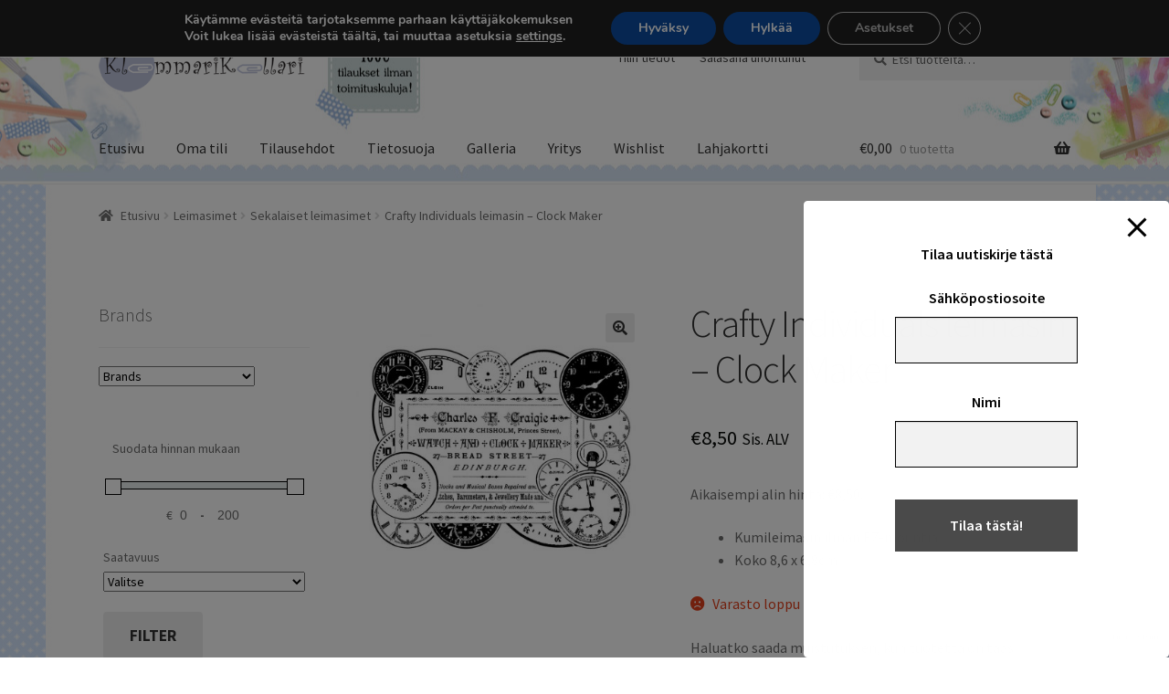

--- FILE ---
content_type: text/html; charset=utf-8
request_url: https://www.google.com/recaptcha/api2/anchor?ar=1&k=6LfNz1MqAAAAAIzVcohTF_pBz6UqQxvO-Za6Pmh1&co=aHR0cHM6Ly9rbGVtbWFyaWtlbGxhcmkuZmk6NDQz&hl=en&v=PoyoqOPhxBO7pBk68S4YbpHZ&size=invisible&anchor-ms=20000&execute-ms=30000&cb=zeiph3xoicjj
body_size: 48778
content:
<!DOCTYPE HTML><html dir="ltr" lang="en"><head><meta http-equiv="Content-Type" content="text/html; charset=UTF-8">
<meta http-equiv="X-UA-Compatible" content="IE=edge">
<title>reCAPTCHA</title>
<style type="text/css">
/* cyrillic-ext */
@font-face {
  font-family: 'Roboto';
  font-style: normal;
  font-weight: 400;
  font-stretch: 100%;
  src: url(//fonts.gstatic.com/s/roboto/v48/KFO7CnqEu92Fr1ME7kSn66aGLdTylUAMa3GUBHMdazTgWw.woff2) format('woff2');
  unicode-range: U+0460-052F, U+1C80-1C8A, U+20B4, U+2DE0-2DFF, U+A640-A69F, U+FE2E-FE2F;
}
/* cyrillic */
@font-face {
  font-family: 'Roboto';
  font-style: normal;
  font-weight: 400;
  font-stretch: 100%;
  src: url(//fonts.gstatic.com/s/roboto/v48/KFO7CnqEu92Fr1ME7kSn66aGLdTylUAMa3iUBHMdazTgWw.woff2) format('woff2');
  unicode-range: U+0301, U+0400-045F, U+0490-0491, U+04B0-04B1, U+2116;
}
/* greek-ext */
@font-face {
  font-family: 'Roboto';
  font-style: normal;
  font-weight: 400;
  font-stretch: 100%;
  src: url(//fonts.gstatic.com/s/roboto/v48/KFO7CnqEu92Fr1ME7kSn66aGLdTylUAMa3CUBHMdazTgWw.woff2) format('woff2');
  unicode-range: U+1F00-1FFF;
}
/* greek */
@font-face {
  font-family: 'Roboto';
  font-style: normal;
  font-weight: 400;
  font-stretch: 100%;
  src: url(//fonts.gstatic.com/s/roboto/v48/KFO7CnqEu92Fr1ME7kSn66aGLdTylUAMa3-UBHMdazTgWw.woff2) format('woff2');
  unicode-range: U+0370-0377, U+037A-037F, U+0384-038A, U+038C, U+038E-03A1, U+03A3-03FF;
}
/* math */
@font-face {
  font-family: 'Roboto';
  font-style: normal;
  font-weight: 400;
  font-stretch: 100%;
  src: url(//fonts.gstatic.com/s/roboto/v48/KFO7CnqEu92Fr1ME7kSn66aGLdTylUAMawCUBHMdazTgWw.woff2) format('woff2');
  unicode-range: U+0302-0303, U+0305, U+0307-0308, U+0310, U+0312, U+0315, U+031A, U+0326-0327, U+032C, U+032F-0330, U+0332-0333, U+0338, U+033A, U+0346, U+034D, U+0391-03A1, U+03A3-03A9, U+03B1-03C9, U+03D1, U+03D5-03D6, U+03F0-03F1, U+03F4-03F5, U+2016-2017, U+2034-2038, U+203C, U+2040, U+2043, U+2047, U+2050, U+2057, U+205F, U+2070-2071, U+2074-208E, U+2090-209C, U+20D0-20DC, U+20E1, U+20E5-20EF, U+2100-2112, U+2114-2115, U+2117-2121, U+2123-214F, U+2190, U+2192, U+2194-21AE, U+21B0-21E5, U+21F1-21F2, U+21F4-2211, U+2213-2214, U+2216-22FF, U+2308-230B, U+2310, U+2319, U+231C-2321, U+2336-237A, U+237C, U+2395, U+239B-23B7, U+23D0, U+23DC-23E1, U+2474-2475, U+25AF, U+25B3, U+25B7, U+25BD, U+25C1, U+25CA, U+25CC, U+25FB, U+266D-266F, U+27C0-27FF, U+2900-2AFF, U+2B0E-2B11, U+2B30-2B4C, U+2BFE, U+3030, U+FF5B, U+FF5D, U+1D400-1D7FF, U+1EE00-1EEFF;
}
/* symbols */
@font-face {
  font-family: 'Roboto';
  font-style: normal;
  font-weight: 400;
  font-stretch: 100%;
  src: url(//fonts.gstatic.com/s/roboto/v48/KFO7CnqEu92Fr1ME7kSn66aGLdTylUAMaxKUBHMdazTgWw.woff2) format('woff2');
  unicode-range: U+0001-000C, U+000E-001F, U+007F-009F, U+20DD-20E0, U+20E2-20E4, U+2150-218F, U+2190, U+2192, U+2194-2199, U+21AF, U+21E6-21F0, U+21F3, U+2218-2219, U+2299, U+22C4-22C6, U+2300-243F, U+2440-244A, U+2460-24FF, U+25A0-27BF, U+2800-28FF, U+2921-2922, U+2981, U+29BF, U+29EB, U+2B00-2BFF, U+4DC0-4DFF, U+FFF9-FFFB, U+10140-1018E, U+10190-1019C, U+101A0, U+101D0-101FD, U+102E0-102FB, U+10E60-10E7E, U+1D2C0-1D2D3, U+1D2E0-1D37F, U+1F000-1F0FF, U+1F100-1F1AD, U+1F1E6-1F1FF, U+1F30D-1F30F, U+1F315, U+1F31C, U+1F31E, U+1F320-1F32C, U+1F336, U+1F378, U+1F37D, U+1F382, U+1F393-1F39F, U+1F3A7-1F3A8, U+1F3AC-1F3AF, U+1F3C2, U+1F3C4-1F3C6, U+1F3CA-1F3CE, U+1F3D4-1F3E0, U+1F3ED, U+1F3F1-1F3F3, U+1F3F5-1F3F7, U+1F408, U+1F415, U+1F41F, U+1F426, U+1F43F, U+1F441-1F442, U+1F444, U+1F446-1F449, U+1F44C-1F44E, U+1F453, U+1F46A, U+1F47D, U+1F4A3, U+1F4B0, U+1F4B3, U+1F4B9, U+1F4BB, U+1F4BF, U+1F4C8-1F4CB, U+1F4D6, U+1F4DA, U+1F4DF, U+1F4E3-1F4E6, U+1F4EA-1F4ED, U+1F4F7, U+1F4F9-1F4FB, U+1F4FD-1F4FE, U+1F503, U+1F507-1F50B, U+1F50D, U+1F512-1F513, U+1F53E-1F54A, U+1F54F-1F5FA, U+1F610, U+1F650-1F67F, U+1F687, U+1F68D, U+1F691, U+1F694, U+1F698, U+1F6AD, U+1F6B2, U+1F6B9-1F6BA, U+1F6BC, U+1F6C6-1F6CF, U+1F6D3-1F6D7, U+1F6E0-1F6EA, U+1F6F0-1F6F3, U+1F6F7-1F6FC, U+1F700-1F7FF, U+1F800-1F80B, U+1F810-1F847, U+1F850-1F859, U+1F860-1F887, U+1F890-1F8AD, U+1F8B0-1F8BB, U+1F8C0-1F8C1, U+1F900-1F90B, U+1F93B, U+1F946, U+1F984, U+1F996, U+1F9E9, U+1FA00-1FA6F, U+1FA70-1FA7C, U+1FA80-1FA89, U+1FA8F-1FAC6, U+1FACE-1FADC, U+1FADF-1FAE9, U+1FAF0-1FAF8, U+1FB00-1FBFF;
}
/* vietnamese */
@font-face {
  font-family: 'Roboto';
  font-style: normal;
  font-weight: 400;
  font-stretch: 100%;
  src: url(//fonts.gstatic.com/s/roboto/v48/KFO7CnqEu92Fr1ME7kSn66aGLdTylUAMa3OUBHMdazTgWw.woff2) format('woff2');
  unicode-range: U+0102-0103, U+0110-0111, U+0128-0129, U+0168-0169, U+01A0-01A1, U+01AF-01B0, U+0300-0301, U+0303-0304, U+0308-0309, U+0323, U+0329, U+1EA0-1EF9, U+20AB;
}
/* latin-ext */
@font-face {
  font-family: 'Roboto';
  font-style: normal;
  font-weight: 400;
  font-stretch: 100%;
  src: url(//fonts.gstatic.com/s/roboto/v48/KFO7CnqEu92Fr1ME7kSn66aGLdTylUAMa3KUBHMdazTgWw.woff2) format('woff2');
  unicode-range: U+0100-02BA, U+02BD-02C5, U+02C7-02CC, U+02CE-02D7, U+02DD-02FF, U+0304, U+0308, U+0329, U+1D00-1DBF, U+1E00-1E9F, U+1EF2-1EFF, U+2020, U+20A0-20AB, U+20AD-20C0, U+2113, U+2C60-2C7F, U+A720-A7FF;
}
/* latin */
@font-face {
  font-family: 'Roboto';
  font-style: normal;
  font-weight: 400;
  font-stretch: 100%;
  src: url(//fonts.gstatic.com/s/roboto/v48/KFO7CnqEu92Fr1ME7kSn66aGLdTylUAMa3yUBHMdazQ.woff2) format('woff2');
  unicode-range: U+0000-00FF, U+0131, U+0152-0153, U+02BB-02BC, U+02C6, U+02DA, U+02DC, U+0304, U+0308, U+0329, U+2000-206F, U+20AC, U+2122, U+2191, U+2193, U+2212, U+2215, U+FEFF, U+FFFD;
}
/* cyrillic-ext */
@font-face {
  font-family: 'Roboto';
  font-style: normal;
  font-weight: 500;
  font-stretch: 100%;
  src: url(//fonts.gstatic.com/s/roboto/v48/KFO7CnqEu92Fr1ME7kSn66aGLdTylUAMa3GUBHMdazTgWw.woff2) format('woff2');
  unicode-range: U+0460-052F, U+1C80-1C8A, U+20B4, U+2DE0-2DFF, U+A640-A69F, U+FE2E-FE2F;
}
/* cyrillic */
@font-face {
  font-family: 'Roboto';
  font-style: normal;
  font-weight: 500;
  font-stretch: 100%;
  src: url(//fonts.gstatic.com/s/roboto/v48/KFO7CnqEu92Fr1ME7kSn66aGLdTylUAMa3iUBHMdazTgWw.woff2) format('woff2');
  unicode-range: U+0301, U+0400-045F, U+0490-0491, U+04B0-04B1, U+2116;
}
/* greek-ext */
@font-face {
  font-family: 'Roboto';
  font-style: normal;
  font-weight: 500;
  font-stretch: 100%;
  src: url(//fonts.gstatic.com/s/roboto/v48/KFO7CnqEu92Fr1ME7kSn66aGLdTylUAMa3CUBHMdazTgWw.woff2) format('woff2');
  unicode-range: U+1F00-1FFF;
}
/* greek */
@font-face {
  font-family: 'Roboto';
  font-style: normal;
  font-weight: 500;
  font-stretch: 100%;
  src: url(//fonts.gstatic.com/s/roboto/v48/KFO7CnqEu92Fr1ME7kSn66aGLdTylUAMa3-UBHMdazTgWw.woff2) format('woff2');
  unicode-range: U+0370-0377, U+037A-037F, U+0384-038A, U+038C, U+038E-03A1, U+03A3-03FF;
}
/* math */
@font-face {
  font-family: 'Roboto';
  font-style: normal;
  font-weight: 500;
  font-stretch: 100%;
  src: url(//fonts.gstatic.com/s/roboto/v48/KFO7CnqEu92Fr1ME7kSn66aGLdTylUAMawCUBHMdazTgWw.woff2) format('woff2');
  unicode-range: U+0302-0303, U+0305, U+0307-0308, U+0310, U+0312, U+0315, U+031A, U+0326-0327, U+032C, U+032F-0330, U+0332-0333, U+0338, U+033A, U+0346, U+034D, U+0391-03A1, U+03A3-03A9, U+03B1-03C9, U+03D1, U+03D5-03D6, U+03F0-03F1, U+03F4-03F5, U+2016-2017, U+2034-2038, U+203C, U+2040, U+2043, U+2047, U+2050, U+2057, U+205F, U+2070-2071, U+2074-208E, U+2090-209C, U+20D0-20DC, U+20E1, U+20E5-20EF, U+2100-2112, U+2114-2115, U+2117-2121, U+2123-214F, U+2190, U+2192, U+2194-21AE, U+21B0-21E5, U+21F1-21F2, U+21F4-2211, U+2213-2214, U+2216-22FF, U+2308-230B, U+2310, U+2319, U+231C-2321, U+2336-237A, U+237C, U+2395, U+239B-23B7, U+23D0, U+23DC-23E1, U+2474-2475, U+25AF, U+25B3, U+25B7, U+25BD, U+25C1, U+25CA, U+25CC, U+25FB, U+266D-266F, U+27C0-27FF, U+2900-2AFF, U+2B0E-2B11, U+2B30-2B4C, U+2BFE, U+3030, U+FF5B, U+FF5D, U+1D400-1D7FF, U+1EE00-1EEFF;
}
/* symbols */
@font-face {
  font-family: 'Roboto';
  font-style: normal;
  font-weight: 500;
  font-stretch: 100%;
  src: url(//fonts.gstatic.com/s/roboto/v48/KFO7CnqEu92Fr1ME7kSn66aGLdTylUAMaxKUBHMdazTgWw.woff2) format('woff2');
  unicode-range: U+0001-000C, U+000E-001F, U+007F-009F, U+20DD-20E0, U+20E2-20E4, U+2150-218F, U+2190, U+2192, U+2194-2199, U+21AF, U+21E6-21F0, U+21F3, U+2218-2219, U+2299, U+22C4-22C6, U+2300-243F, U+2440-244A, U+2460-24FF, U+25A0-27BF, U+2800-28FF, U+2921-2922, U+2981, U+29BF, U+29EB, U+2B00-2BFF, U+4DC0-4DFF, U+FFF9-FFFB, U+10140-1018E, U+10190-1019C, U+101A0, U+101D0-101FD, U+102E0-102FB, U+10E60-10E7E, U+1D2C0-1D2D3, U+1D2E0-1D37F, U+1F000-1F0FF, U+1F100-1F1AD, U+1F1E6-1F1FF, U+1F30D-1F30F, U+1F315, U+1F31C, U+1F31E, U+1F320-1F32C, U+1F336, U+1F378, U+1F37D, U+1F382, U+1F393-1F39F, U+1F3A7-1F3A8, U+1F3AC-1F3AF, U+1F3C2, U+1F3C4-1F3C6, U+1F3CA-1F3CE, U+1F3D4-1F3E0, U+1F3ED, U+1F3F1-1F3F3, U+1F3F5-1F3F7, U+1F408, U+1F415, U+1F41F, U+1F426, U+1F43F, U+1F441-1F442, U+1F444, U+1F446-1F449, U+1F44C-1F44E, U+1F453, U+1F46A, U+1F47D, U+1F4A3, U+1F4B0, U+1F4B3, U+1F4B9, U+1F4BB, U+1F4BF, U+1F4C8-1F4CB, U+1F4D6, U+1F4DA, U+1F4DF, U+1F4E3-1F4E6, U+1F4EA-1F4ED, U+1F4F7, U+1F4F9-1F4FB, U+1F4FD-1F4FE, U+1F503, U+1F507-1F50B, U+1F50D, U+1F512-1F513, U+1F53E-1F54A, U+1F54F-1F5FA, U+1F610, U+1F650-1F67F, U+1F687, U+1F68D, U+1F691, U+1F694, U+1F698, U+1F6AD, U+1F6B2, U+1F6B9-1F6BA, U+1F6BC, U+1F6C6-1F6CF, U+1F6D3-1F6D7, U+1F6E0-1F6EA, U+1F6F0-1F6F3, U+1F6F7-1F6FC, U+1F700-1F7FF, U+1F800-1F80B, U+1F810-1F847, U+1F850-1F859, U+1F860-1F887, U+1F890-1F8AD, U+1F8B0-1F8BB, U+1F8C0-1F8C1, U+1F900-1F90B, U+1F93B, U+1F946, U+1F984, U+1F996, U+1F9E9, U+1FA00-1FA6F, U+1FA70-1FA7C, U+1FA80-1FA89, U+1FA8F-1FAC6, U+1FACE-1FADC, U+1FADF-1FAE9, U+1FAF0-1FAF8, U+1FB00-1FBFF;
}
/* vietnamese */
@font-face {
  font-family: 'Roboto';
  font-style: normal;
  font-weight: 500;
  font-stretch: 100%;
  src: url(//fonts.gstatic.com/s/roboto/v48/KFO7CnqEu92Fr1ME7kSn66aGLdTylUAMa3OUBHMdazTgWw.woff2) format('woff2');
  unicode-range: U+0102-0103, U+0110-0111, U+0128-0129, U+0168-0169, U+01A0-01A1, U+01AF-01B0, U+0300-0301, U+0303-0304, U+0308-0309, U+0323, U+0329, U+1EA0-1EF9, U+20AB;
}
/* latin-ext */
@font-face {
  font-family: 'Roboto';
  font-style: normal;
  font-weight: 500;
  font-stretch: 100%;
  src: url(//fonts.gstatic.com/s/roboto/v48/KFO7CnqEu92Fr1ME7kSn66aGLdTylUAMa3KUBHMdazTgWw.woff2) format('woff2');
  unicode-range: U+0100-02BA, U+02BD-02C5, U+02C7-02CC, U+02CE-02D7, U+02DD-02FF, U+0304, U+0308, U+0329, U+1D00-1DBF, U+1E00-1E9F, U+1EF2-1EFF, U+2020, U+20A0-20AB, U+20AD-20C0, U+2113, U+2C60-2C7F, U+A720-A7FF;
}
/* latin */
@font-face {
  font-family: 'Roboto';
  font-style: normal;
  font-weight: 500;
  font-stretch: 100%;
  src: url(//fonts.gstatic.com/s/roboto/v48/KFO7CnqEu92Fr1ME7kSn66aGLdTylUAMa3yUBHMdazQ.woff2) format('woff2');
  unicode-range: U+0000-00FF, U+0131, U+0152-0153, U+02BB-02BC, U+02C6, U+02DA, U+02DC, U+0304, U+0308, U+0329, U+2000-206F, U+20AC, U+2122, U+2191, U+2193, U+2212, U+2215, U+FEFF, U+FFFD;
}
/* cyrillic-ext */
@font-face {
  font-family: 'Roboto';
  font-style: normal;
  font-weight: 900;
  font-stretch: 100%;
  src: url(//fonts.gstatic.com/s/roboto/v48/KFO7CnqEu92Fr1ME7kSn66aGLdTylUAMa3GUBHMdazTgWw.woff2) format('woff2');
  unicode-range: U+0460-052F, U+1C80-1C8A, U+20B4, U+2DE0-2DFF, U+A640-A69F, U+FE2E-FE2F;
}
/* cyrillic */
@font-face {
  font-family: 'Roboto';
  font-style: normal;
  font-weight: 900;
  font-stretch: 100%;
  src: url(//fonts.gstatic.com/s/roboto/v48/KFO7CnqEu92Fr1ME7kSn66aGLdTylUAMa3iUBHMdazTgWw.woff2) format('woff2');
  unicode-range: U+0301, U+0400-045F, U+0490-0491, U+04B0-04B1, U+2116;
}
/* greek-ext */
@font-face {
  font-family: 'Roboto';
  font-style: normal;
  font-weight: 900;
  font-stretch: 100%;
  src: url(//fonts.gstatic.com/s/roboto/v48/KFO7CnqEu92Fr1ME7kSn66aGLdTylUAMa3CUBHMdazTgWw.woff2) format('woff2');
  unicode-range: U+1F00-1FFF;
}
/* greek */
@font-face {
  font-family: 'Roboto';
  font-style: normal;
  font-weight: 900;
  font-stretch: 100%;
  src: url(//fonts.gstatic.com/s/roboto/v48/KFO7CnqEu92Fr1ME7kSn66aGLdTylUAMa3-UBHMdazTgWw.woff2) format('woff2');
  unicode-range: U+0370-0377, U+037A-037F, U+0384-038A, U+038C, U+038E-03A1, U+03A3-03FF;
}
/* math */
@font-face {
  font-family: 'Roboto';
  font-style: normal;
  font-weight: 900;
  font-stretch: 100%;
  src: url(//fonts.gstatic.com/s/roboto/v48/KFO7CnqEu92Fr1ME7kSn66aGLdTylUAMawCUBHMdazTgWw.woff2) format('woff2');
  unicode-range: U+0302-0303, U+0305, U+0307-0308, U+0310, U+0312, U+0315, U+031A, U+0326-0327, U+032C, U+032F-0330, U+0332-0333, U+0338, U+033A, U+0346, U+034D, U+0391-03A1, U+03A3-03A9, U+03B1-03C9, U+03D1, U+03D5-03D6, U+03F0-03F1, U+03F4-03F5, U+2016-2017, U+2034-2038, U+203C, U+2040, U+2043, U+2047, U+2050, U+2057, U+205F, U+2070-2071, U+2074-208E, U+2090-209C, U+20D0-20DC, U+20E1, U+20E5-20EF, U+2100-2112, U+2114-2115, U+2117-2121, U+2123-214F, U+2190, U+2192, U+2194-21AE, U+21B0-21E5, U+21F1-21F2, U+21F4-2211, U+2213-2214, U+2216-22FF, U+2308-230B, U+2310, U+2319, U+231C-2321, U+2336-237A, U+237C, U+2395, U+239B-23B7, U+23D0, U+23DC-23E1, U+2474-2475, U+25AF, U+25B3, U+25B7, U+25BD, U+25C1, U+25CA, U+25CC, U+25FB, U+266D-266F, U+27C0-27FF, U+2900-2AFF, U+2B0E-2B11, U+2B30-2B4C, U+2BFE, U+3030, U+FF5B, U+FF5D, U+1D400-1D7FF, U+1EE00-1EEFF;
}
/* symbols */
@font-face {
  font-family: 'Roboto';
  font-style: normal;
  font-weight: 900;
  font-stretch: 100%;
  src: url(//fonts.gstatic.com/s/roboto/v48/KFO7CnqEu92Fr1ME7kSn66aGLdTylUAMaxKUBHMdazTgWw.woff2) format('woff2');
  unicode-range: U+0001-000C, U+000E-001F, U+007F-009F, U+20DD-20E0, U+20E2-20E4, U+2150-218F, U+2190, U+2192, U+2194-2199, U+21AF, U+21E6-21F0, U+21F3, U+2218-2219, U+2299, U+22C4-22C6, U+2300-243F, U+2440-244A, U+2460-24FF, U+25A0-27BF, U+2800-28FF, U+2921-2922, U+2981, U+29BF, U+29EB, U+2B00-2BFF, U+4DC0-4DFF, U+FFF9-FFFB, U+10140-1018E, U+10190-1019C, U+101A0, U+101D0-101FD, U+102E0-102FB, U+10E60-10E7E, U+1D2C0-1D2D3, U+1D2E0-1D37F, U+1F000-1F0FF, U+1F100-1F1AD, U+1F1E6-1F1FF, U+1F30D-1F30F, U+1F315, U+1F31C, U+1F31E, U+1F320-1F32C, U+1F336, U+1F378, U+1F37D, U+1F382, U+1F393-1F39F, U+1F3A7-1F3A8, U+1F3AC-1F3AF, U+1F3C2, U+1F3C4-1F3C6, U+1F3CA-1F3CE, U+1F3D4-1F3E0, U+1F3ED, U+1F3F1-1F3F3, U+1F3F5-1F3F7, U+1F408, U+1F415, U+1F41F, U+1F426, U+1F43F, U+1F441-1F442, U+1F444, U+1F446-1F449, U+1F44C-1F44E, U+1F453, U+1F46A, U+1F47D, U+1F4A3, U+1F4B0, U+1F4B3, U+1F4B9, U+1F4BB, U+1F4BF, U+1F4C8-1F4CB, U+1F4D6, U+1F4DA, U+1F4DF, U+1F4E3-1F4E6, U+1F4EA-1F4ED, U+1F4F7, U+1F4F9-1F4FB, U+1F4FD-1F4FE, U+1F503, U+1F507-1F50B, U+1F50D, U+1F512-1F513, U+1F53E-1F54A, U+1F54F-1F5FA, U+1F610, U+1F650-1F67F, U+1F687, U+1F68D, U+1F691, U+1F694, U+1F698, U+1F6AD, U+1F6B2, U+1F6B9-1F6BA, U+1F6BC, U+1F6C6-1F6CF, U+1F6D3-1F6D7, U+1F6E0-1F6EA, U+1F6F0-1F6F3, U+1F6F7-1F6FC, U+1F700-1F7FF, U+1F800-1F80B, U+1F810-1F847, U+1F850-1F859, U+1F860-1F887, U+1F890-1F8AD, U+1F8B0-1F8BB, U+1F8C0-1F8C1, U+1F900-1F90B, U+1F93B, U+1F946, U+1F984, U+1F996, U+1F9E9, U+1FA00-1FA6F, U+1FA70-1FA7C, U+1FA80-1FA89, U+1FA8F-1FAC6, U+1FACE-1FADC, U+1FADF-1FAE9, U+1FAF0-1FAF8, U+1FB00-1FBFF;
}
/* vietnamese */
@font-face {
  font-family: 'Roboto';
  font-style: normal;
  font-weight: 900;
  font-stretch: 100%;
  src: url(//fonts.gstatic.com/s/roboto/v48/KFO7CnqEu92Fr1ME7kSn66aGLdTylUAMa3OUBHMdazTgWw.woff2) format('woff2');
  unicode-range: U+0102-0103, U+0110-0111, U+0128-0129, U+0168-0169, U+01A0-01A1, U+01AF-01B0, U+0300-0301, U+0303-0304, U+0308-0309, U+0323, U+0329, U+1EA0-1EF9, U+20AB;
}
/* latin-ext */
@font-face {
  font-family: 'Roboto';
  font-style: normal;
  font-weight: 900;
  font-stretch: 100%;
  src: url(//fonts.gstatic.com/s/roboto/v48/KFO7CnqEu92Fr1ME7kSn66aGLdTylUAMa3KUBHMdazTgWw.woff2) format('woff2');
  unicode-range: U+0100-02BA, U+02BD-02C5, U+02C7-02CC, U+02CE-02D7, U+02DD-02FF, U+0304, U+0308, U+0329, U+1D00-1DBF, U+1E00-1E9F, U+1EF2-1EFF, U+2020, U+20A0-20AB, U+20AD-20C0, U+2113, U+2C60-2C7F, U+A720-A7FF;
}
/* latin */
@font-face {
  font-family: 'Roboto';
  font-style: normal;
  font-weight: 900;
  font-stretch: 100%;
  src: url(//fonts.gstatic.com/s/roboto/v48/KFO7CnqEu92Fr1ME7kSn66aGLdTylUAMa3yUBHMdazQ.woff2) format('woff2');
  unicode-range: U+0000-00FF, U+0131, U+0152-0153, U+02BB-02BC, U+02C6, U+02DA, U+02DC, U+0304, U+0308, U+0329, U+2000-206F, U+20AC, U+2122, U+2191, U+2193, U+2212, U+2215, U+FEFF, U+FFFD;
}

</style>
<link rel="stylesheet" type="text/css" href="https://www.gstatic.com/recaptcha/releases/PoyoqOPhxBO7pBk68S4YbpHZ/styles__ltr.css">
<script nonce="-kbxUrchjx4ObsqFi0CoHg" type="text/javascript">window['__recaptcha_api'] = 'https://www.google.com/recaptcha/api2/';</script>
<script type="text/javascript" src="https://www.gstatic.com/recaptcha/releases/PoyoqOPhxBO7pBk68S4YbpHZ/recaptcha__en.js" nonce="-kbxUrchjx4ObsqFi0CoHg">
      
    </script></head>
<body><div id="rc-anchor-alert" class="rc-anchor-alert"></div>
<input type="hidden" id="recaptcha-token" value="[base64]">
<script type="text/javascript" nonce="-kbxUrchjx4ObsqFi0CoHg">
      recaptcha.anchor.Main.init("[\x22ainput\x22,[\x22bgdata\x22,\x22\x22,\[base64]/[base64]/[base64]/[base64]/[base64]/[base64]/KGcoTywyNTMsTy5PKSxVRyhPLEMpKTpnKE8sMjUzLEMpLE8pKSxsKSksTykpfSxieT1mdW5jdGlvbihDLE8sdSxsKXtmb3IobD0odT1SKEMpLDApO08+MDtPLS0pbD1sPDw4fFooQyk7ZyhDLHUsbCl9LFVHPWZ1bmN0aW9uKEMsTyl7Qy5pLmxlbmd0aD4xMDQ/[base64]/[base64]/[base64]/[base64]/[base64]/[base64]/[base64]\\u003d\x22,\[base64]\\u003d\x22,\[base64]/J3/CrX/Cm2hoD8O9YsOKBWxeMxbDm2cTw6c9wqDDt1YCwrEhw4tqOinDrsKhwo/[base64]/[base64]/DgsOGPsKhw61bQmbCszoKWMOIw6DCvMKLw5bCgMKHwq3CpMOjNhzChsK3bcKywqDCiQZPPsO0w5rCk8KcwrXCokvCt8OrDCZYTMOYG8KcUD5icsOiOg/CtMKlEgQgw7Ufcml4wp/CicO5w5DDssOMYQtfwrI0wrYjw5TDuAUxwpA6woPCusObdcKpw4zChH7CicK1MT4nI8Kiw7nCvFcnTyDDnFXDnQRGwrzDssKkTknDlAk2IcOawoXDtGPDtcOmwpd7wrFLEEwENH5ww6LCpsKSwr0FEVTDlynDpsK/w4fDuRXDmsOOOC7DlcK/EMK4SMOzwrHCvyLCosK/w7nCnT7DmMOfwprDvsOyw49Nw4g3f8OpZAPCucK3wqbCkFrCvMOPw43DrSQBDcOZw57DuCXCikbCrcKcA3nDlxvCjcOLRm/CoH4bd8KjwqDDmyEgdCPCg8Kpw589UHNjwq/DvSHDoHosEkVgw6XCuAdkUUAdMTzCi2hrw7TDlAPCtBrDpcKSwr7CkWs2wqRlbcOxw57CucKqw5PDkm4Fw5t1w73DocKaOUALwrrDgMO2wp/CoBzDncOVDT9WwppWUiEbw53Dskgvw45ywoMbAMKNRWwPwoB8E8O2w58lCMKOwr3DlcOUwpAkw5/CtsOBHMKUw5vDoMO6C8O6esKmw7IuwrXDrBNpE3/CpBw9Kx7DnMOFwqnDgMOrwr7CtcOrwr/[base64]/bsObw47DgsK8w73Cl8K/[base64]/wpfCmUUnKioiw6LDqMKbR8OCw6zDo8OCwo7DncKIwowWwrZlHhB/[base64]/CncOlwrgGw5nClBfDg8Kzw7PCg8KdeVIrwoxRw74jQcOZWsKxwpDCo8OjwrXCg8OVw6YAUhjCtHdqIW5Kw4VCDcKzw4B/woFnwq7DuMKuTMOHOzzCgljDg0PCpsOxWkMLw5vCk8OKTV3DrVgfwr/Ch8Kqw6HDsEgQwqQiB2/[base64]/BMKYCCsyYkHCmsOrw5QUwoYawp8gYcO3wqzDvAFcwoV6ZG91wr1PwqMSJMKsRsO7w6nCt8Ouw5hVwobCoMOxwrvDscOFVyzDvAHDoA89fhVZOEbCp8OpYMKEWsKmKcOnPcONQsOqDcOdw7PDmg0BUcKaSkEJw6TClTPCisOyw7XCni/Do0V8wptiwpXDoUVZwpXCvsKzw6rCsEvDhSnDrgLChxI/w7XDjRczMcK0cQvDpsOSLcKFw7fChhQXRMKsJ3PCtmTCpTIzw493w5LCvCvDnnLDjFrChm9OZsOwDMKVH8K/[base64]/bsKqwprDg3gAwrsQwrJ6wp9jV8Odw7xoOlJsJSzDo0zDrsOTw5zChDzDjsOMATLDgsOiw5bCjMOUwoHCm8K3wqFiwqc6wowUPBRfwoIswoofw7/DmRHCnSB8AyMswpHCjRMrw7HDv8O8w5DDmQUXHcKCw6ECw4fCicOpRsO6NjnCkD/CsUPCtDoLw6V6wqXDqBxlZMO1XcK+bMOfw4pvIHxnbQbDqMOrHDkfwqnChgfCiD/Cs8KNR8Otw75wwqZbwpB4w5XCjxDDmzRkPkVvbmHDgjPDkBnCoCFqNMKSwo1xw4XDhnnCkMKXwqbDiMK3YkjCucKuwr4kwrLCiMKiwqgSfsKWXMOGwpjClMOYwq9Jw5o0DcKzw73CoMOfBcKaw65tC8KewolvSyLCsgLCtsO0M8OsRsKIw6/[base64]/CrTnCpcOGw6YDw6VfwoU0dMKMwpMmw71Cw6/Dk35EPcKOw6Qcw5EPwrXCr0c9N2PDq8OLVC8Nw6PCr8OTwqDCm3LDqsK8bmEeNW0Hwo4ZwrTDoj/CkFliwp9wcUrCncKOS8ONeMKowpzDicKXworDgwHCh0U5w5fDrMKvwolhf8K7KEDChcOScXjCphMUw4kJw6EWWlfCok58w7zDrMKJwqI3w6cEwo7Ch35FXMK/wrU7wpx+wq4xdynCuk3DtTtzw6rCh8Kvw6/ChX4Tw4NGNAfDkgbDuMKNWMK2wo3CgSnCpcOBw442woZcw493EFPCo00yKcOOwrsBSVLDiMK/wqpywrcMKcKveMKNZRVDwop9w6ILw4I2w5tQw6FjwrHDrMKiHMOxUsO6woN5WMKFZMK/wrhZwq7ChMOMw7bDs27CtsKFXg0TXsKxwpPCnMOxPcOPwq7Cvy8rw6wkw7xQwqDDmWjDgcOuQcOzVMO6WcKeAsOjN8Ofw6DCtjfDosOOw6fCtnbDqWvCrQvCsDPDlcO2wpJKLMOoHcKdAMKlwpFKw7kcw4YBw6xiwoUwwq4sW2ZkFcKywps9w6bCtzcuFAMDw4/Cgh9/w7cLwocgwpXCtcKXw7LDlXc4w4E3e8KFBMOUd8KIccKkS2PCjylEcl1BwqXCu8K3csO3Li/Do8KkQsO0w4Jswp/[base64]/Dv8KNw73CgFo9wr4qH3IGwqrDpjHCvcOEw7IcwodkInrCocOVQsOxTj0pOMOTw7XCnkrDtmnCnMKoXMKcw6FFw6zCrj0Hw6VGwoTDj8O1cxMfw5tpYMKGJ8OTHQxTw7LDkMO6SzxWwr3DvGwow58fHcKUwothwrAKw6A9HsKMw4Evw5kdfy5mT8OywpIHwrbDjGsRQm/Dlw9yw7jDosONw44SwoHDrHMyVcOKasKFV3UGwoMvwpfDrcOUIMO0wqQWw4YhYcKQwoAPWxdOBsKoF8Kuw6/DrcOVCMOYZ2/DjShCGDssf2t1woXDscO5FsKEDcO3w5jCtT3CgHTCoBpOwo1Uw4XDgkwoOTZCXsO9VQBmw63Cj13CucKUw6lSw4/Cg8Kyw6fCtsK5w5MOwobChlB/woPCrcKFw7LDusOWw5nDuzQnwpxxw5bDqMOGwpPDi2vDjMOHw41oPw45RXTDhm19VzPDqj3DnFdgZcK9w7DCoFbCjU5kG8KSw4dvCcKNBhzCqcKFwqNWDsOjJz7CvMO7wrrDicOJwozCjlHCu1IEFAgow6LDrcOrFMKWdEldMsK5w5d9w57CqMOgwq/Dr8O6wqbDg8KOEnvCuFlFwpFBw5vDv8KgWxzCrQFfwqttw6rDvMOdw4jCrXI5woXCoTEtwrxSLkfDg8KHw7zDksOSVWEUCHpUw7XCp8K5FgHDu0ILwrXDuGZdw7LCq8OvaBXCgULCmiDCmCjCssO3WMKowqVdDcKhUcKsw70+ZMO/wpJsLsO5w595WVXDtMKIZcKiw4lwwqIcTMKcwrDCvMO7wqHCrMKnUj1IJUVfwodLT23Cpj5kwp3CkDwwUGHCmMK8Fy16JV3DkMKdw5M6wq3Cs1PDgnbDmGLCisOcc0QRN1t4CHcDS8Kgw61dHQcsV8KmQMKJFcKEw7sZW2gUETJ5wrfCksOGVHk/[base64]/[base64]/CnSN1BsKqwq7DkFTDssKOw40Ew4FQPWbDuMK7w5bDqU/CmcKbC8KBEhYowqvCqiA/[base64]/wrkZZFgRw6Z9dsKxwrTDnsOXdzXDj8Kdw7NgAVrCqVoVwrF+wr1uD8KEw57CjhIMS8Otw5U2w7rDtRnCk8KeOcOkHsObE1rCogbCmMOZwq/CigQEZMO2w43CicO9MSvDpcO8wqEcwobDn8OXJMONw6XCiMKbwrrCuMO9w7/CtcOTTsKOw5zCvGhMEhLCo8K1w7rCscOyUAJmK8KHfVNmwrgtw6fDncOxwoDDsF3Cn2hQw4MxEcOJPsOQT8OYw5AUw6/Drnpuw6lew4DCmsKXwrk6w7ZIw7LDvcKcSik9wpFjK8OqaMOaUsOgbyLDviQFacOfwoPCr8OtwqwAwosIwqRswpBhwqY6dHfDhg9zECLDhsKCwpAqA8OBwo8kw4TDkCDClD97w6jDq8OAw70/wpQBHsO5w4gbS1MUaMKtaU/[base64]/[base64]/DolTDgsOJTALCqMORwpJYbMKZNHo1NsKSw4huw5HDocKVw7zCkzcvLcOhw5jDqcK8wo5dwrgDdMK1bUvDg3bClsKZw4zCtMKcwooGwqHCpFHDoz/Dl8KLwoNWVFUbc0PCqCjCthDCo8Khwp7DscOHGMO8TMOiwo0UAcK5w5Ngw6E/w4McwrRPeMOlwp/CnRvClsKpN3UhCcKwwqTDnDdzwrNgEsKNNsKtUR/CnWZuDE3CkzxCwpUDWcKuJcK1w4rDj3nCsD7DsMKFdsOuwqDCp2rCmVPCoG/CvDVeFMKTwqDCgAkKwrFdwr3ConhGR1g/BQ8vw5zDu3zDo8OhTB7ClcOrajhMwrQawpdQw58kw6/DnVIRw5zDtRzCgsOEekXCqhMcwrbCi2sQN0XCumUtbcOvVVnCkGQ0w5rDrMKPwosca17CvFwQJMKFFcOuwoHDrgrCvkXDuMOoRcKZw6PCmsO5w710FRzCqMKdRMKkw4lcK8OEw40nwrTChcKYPcKfw4dXw4kQScOjXxLCg8OzwqtNw7bCrsKKw4/ChMOuFy7CncOUOynDpnXCg0DDl8KrwqoyOcOKEmccMlZZYWwFw53CuHM7w6zDs3zCt8O8wpo5w6LCtH5OJCbDvxA3OFPCmDU2w5MKCDDCvMOxwozCuy11w4JOw5bDosKtw5/CglTCqsKXwoQCwr/CpMOjVsKUKhUswpo/[base64]/[base64]/woA6w6U9ASvDs8OdLsOgFMOgEErDjVdrw7rCn8OQTGXCkVTDkRp/wq/Dhzc9IcOzJsOSwrjCjUMVwpPDkGbDsGjCvWvDtFTCsS7DuMKQwpUpdMKVZFrDvTjCpcK/esOQUk/DhW/CiEDDmwDCqMOaIS5LwrdEw7DDvsKEw7nDq2LCh8Klw6vCksOnJynCtTfDl8OsPcOlR8OMVsO2Q8Krw7XDkMObw5wcZxnCsiXCksO7Z8Kkwp3ClMO1M2ElWsOCw6Z/cgQdwr9kCgnCjcOYJsOBwp85LcK5w48qw4vDmsOKw6LDiMOgwofCtMKKUkHCpS86wo3DjADDq17CjMK6AcOdw55wOMKvw6B3WMOtw6FfX0Yhw7hIwpXCj8KOw7fDn8KLQQ4BUMO2woTCn0nCiMO+ZsKZwrDDocObw4zCrirDlsOjwo9/D8O8Kn0xFMOKK13DlFMeccOwKMK5wrxIYsOiwrnCrkRzPFJYw48Vw4nCjsO1wq/CrMOgFBBJScKsw5sIwoDChHtEesOHwrDCtsOzExNsC8Kmw6lkwp/CvcKyLkbCrnvCgMK5wrNJw7PDhMK0b8KUPCLDicOIChDCnMOYwrXCiMKKwrpbw7nCj8KKVcKdZ8Kha3bDrcKBc8KuwrYZJTEfw47Cg8OBHHxmOsO5w45JwrrCvsOXNsOew5I0w5kJZUtMwoVqw79ndwRAw5IPwq3Cl8KIw4bCrcODDQLDhn/Dp8KIw70hwolzwqIew58Fw4pCwrfDv8OfWcKKYcOAKGcrwqLDiMKFw6bCiMOOwpJfw4HCtsOXQwsoH8K/P8O6RxUdwqfDsMOMAMOhUwkQw7DChWHCumlcIcKldzIJwrTCm8KHw4bDp2VwwpMlwqzDqT7CqXvCtMKIwqrClw1kZsKkwr/CslHCnUEFwrprw6LDmcOYIHhmw4Qbwr3DgsOZw55PEWXDvsOfDMOLAMK/[base64]/[base64]/woJww65Ww4t9w6bDkFzCgMK2dMKwI11yacKiwqJyXcOqAl1EbMOgRCnCrj4lwo9QZsKjC3jCnRPCtMO+OcOFw7jDvHTDvjzCgCZ5NcOTw5vCgEloY13CmsKpJcKkw6Imw7h/w7/CvMKrGnxdI2V3H8Kkc8OwA8OIZsOSUx9hIXtIwrgCMcKmOMKHKcOcwrLDgsOmw5EGwrrCsjRjw54Ow7fCuMKoQ8K1OW8yw5vCuzckURNZbCISw5pMRMOWw5XDvx/DkVXCgm0NA8OgL8Kow4nDk8KHWD/DqcK6XnjDpcO/K8OHEg4sOMOMwqjDicKowp3CrCfCrMOnSMKTwrnDlcKdfsKqI8KEw5NMO1EQw63CsH/CpcOWW0fDkFDClWMzw4DDmTxMJMOYwoHCrX/CgEpmw4FOwpvCh1TCsjHDiFjDjsKtCMOywpNQcMO7G2/Du8OYwprCrHoOMsOiwq/[base64]/CqMOPw5wrw7vCjVt4LMK+acK8wp9vGRLCpQkfw5IHMMOFwpRzMW/[base64]/DrsKHZ8Oww71uwq8kw5gYNz3CtD4EDgLCn0/CisKOw7vDhmBHWsOxw6zClcKVTsOiw4/CpWlIwqLCgnArw6lLG8O2KGrCrXFIYcOyLMKWWcK4w79uw5gDaMOBwrzCusOYDAPDncOJw5nCnMKzw6ZZwrA+RFISwobDtWcCasKGW8KSAcOsw6cNWyvCmVJZBGdfw7rChcKbw5pQY8KvBBZAHyA7QMOnUxQcJsOvSsOYNnc6b8Kyw5/CrsOSwqPCm8KtSTTDt8KdwrbCshw6w75ywqjDij/[base64]/DscKUMTEUCcKbfcKrccOGw4xjw7k8OBfDv3k8cMKSwoAowoXCtyrCujzDsBvCvMO3wrXCu8OWXDw7WcO2w6jDv8OJw5HCk8OrID/[base64]/Cv8ODe24NEMOLGxYxTMOICCHCuBsww5jCpTQxwq7DjznDrCYhwqZcwq3DmcOJw5DCjysdKMO9G8KPeH1+XznDogvCicKuwoPDpTN3w6LDksKyGMKaG8Ojc8KmwprCnkjDrcOCw7pPw49fwpfCsiPCjT44HsO1w7jCpMKQwogVe8OswqHCt8OvaiXDhDPDjg/DgXk0cHrDpcOEwoBbJGvDpFZ1EXMqwpdNwqvCqQl+asOiw7hhJMK8aDMbw5I+TMK5wr8dwr96FUh5fMOZwpdBcEDDl8KwKMOEw6QFJ8O/[base64]/DksOqasKcLnTCow7DkhbCm2rDnMO/woDDqMOIw5XCvRlAMQgbfsKaw47CpxZIwqlAfgXDnBTDosOiwoHCpTDDrAvCnMKmw7/DvMKBw7HDrQsYS8OqZsKVGTvCjVvCv0fCl8OdGz/CnSAUw75Tw5bDv8KpBnUDwq8uw5vDhTzDpmvCpyDDgMOfABjCvT4YAmkRw5x6w6DCi8ORRDBuwp0zdVp5YgwqQmfDvMKqw6zDlQ/CuBJRbR9Ywq3DlGvDvxnCkcK5CUDDvcKneCvCp8KbKjtbDDF9WntlHGLCpSkTwpMQwqFPMsOvQsKDwqjDlxRAHcO9RUPCm8KmwojChMOXwr/[base64]/[base64]/fsObwqw4HsKgesOTw4cCwp1aw43CkMOJwp8Nw5LCqsKvwo/Di8KhG8OPw6BQVndIFcKhF3rDvT/[base64]/[base64]/Dh8KSAMOZYcKAw4jCh8OrMUvDsD8FPsKcbMOpwoPCpT0EIjwCO8O1XcK/J8KAwocswovCvMKQCH3CnsOUwp0LwoxIw6zCoExLw4YTWV0rw73Ckl4LMmYEw4/DglYUbULDvMO2awPDicOow4o4woxRWMOZRidhSsOXG0Nfw40lw6csw77ClsOZwqIDajwDwpUjBcOiwrzDgVN4CwkQw48bDyjCrcKVwoQYwoctwovCrMKOw5xswp9twrvCtcKYw5HCjFXDpMKTdShgIV1swoAGwqE1W8OBwrzCkX44CE/Dq8KTwpRQwpElYsKtwrkzfXTChS5Xwo0mwrXCkjPDkH8Gw4TDrV3CjCDCq8Oww4kiKy0dw6hFGcO4fMODw4PCgEDCoTnDjTDDnMOQw5DDhcKYVsKxEMOtw4ZvwpJcMUZTecOuH8ODwrM5Y1F+FmYmXMKHHltZUSLDt8KMwokgwr8IKQ/Du8KAVMOZEMOjw4LDiMKQHghyw7XCkytqwpUFJ8OeS8KIwq/CvH3CmcOEXMKIwoxaby/[base64]/w4zDjjhbw7PDsT4nfhkxLlzCgsKZAgluXcKLe1Y9wqRUBwAManFHM1U4w4nDmMKHwqLDiXDDoxhPwqgnw5rChwTCp8Ojw45gG2o8CsONw6PDoF5qw7vCn8KdVE3DpsOdEcKuwoc1worCpko8QzhsL2vCr25CFcOrwq0vw41MwqJzw7fCgcOZw6QrdHkKQsK5w6p/KMOaUsOADyvDp0QIwo7CgFjDhMKVdW/DusOFwrnCqVkPwqnCjcKFTcOewrjDoVIkJwnCosKlw6DCs8K4Gi1SQT4kbsKBwprChMKKw57Ck37DkirCmcKaw6bDnXhSQ8K+T8OOaU1/[base64]/w7XChR/DpmoWw6rDgxl0w6nCuCxHFsOfwqZ0w7bDr8O2w5jCosKsPcOZw6PDsVsSw4cIw5F/JcKsNcKaw4MsYMOWwqwVwr8zY8Oow7wIGAHDk8O/wrcGw7k8XsKWBsOKw7DCusOEXzVTUiHCkwbCo3XDmcKXXMK+wpjCscO9MjQtJQzCuQIALTheLMODw7cIwq8qFlwfIMOEwpo4WMKgwoJGW8OCw7A/w67CkQ/CkwRKK8KJwp3DosK/[base64]/Dj8KYw7wALsKaw4DCnTLDhcKTG8KlwoZvwrfCiMOYwr3CvQFAw5E6w7jCqcO5EsKEw5fCjcKFTMOxGA1Xw6Zqwo5/[base64]/DucODbGgUL2EBw4AafMK1wolrfmvDjsKBwobDiFYFNMKEHcKsw5QJw6dvPcKxFm3DhiwKUsOqw5pSwrEkQjlEw4ESSwzCrm/DqsKMw5FlKsKLTFbDncOcw4XCmBXCl8OtwoXCgsOfQsKiEEXCkcO7w5jCsz4He0fDgmzDihfDi8K/anlcWMKLHsOYLGwIHj97wqt6Oi3ChWksWkcbfMOyczXDisOGwr3DkHcSIMOJFCLCiRjDtsKJD1BOwpA2P1/Cj1o8wqjDiyjDrcOTax/[base64]/wrrCmxbCpnfDiysqWUBzwrbDpkfCtsKBw6MZw5VmVH9Sw6A0CGJtbsOEw58/w5cxw6Few4DDhMK2w5jDtj7DnjnDmsKqdUBtZkXCnMO0wovDq0zDsQtfZTTDv8OtQcK2w4pARcKmw5vDn8K/[base64]/[base64]/ZB1mDWDCr8OSIk7DucKWKMKIJ0NiL8OZw4JBRsOQw4tKw6fCuD/CvcKHLU3DhhjDl3bDnMKywoltesOUwqfDi8O8aMOWw5/[base64]/Dq1PCoMOtw4LDvsKQHj/[base64]/CjcOLw40/wqtQHS1aZcOhBsOow7/Cj8O5wrTDjsO+w4nDkGHDicOgwqNXDgrCunfCk8KBKcOww4LDgF58w4vDqCcpwpnDpFXDphgqWsKnwq4Kw6Rbw7/[base64]/PcKFw4PCpcOeb8K2TzIDdRvDohgJw4ZgwpnDj33DhzPCq8O6w5bDpmnDjcOTQ1XDkhIfwqULPsKRAUbDpgHCszERRMOVGgLDswkxw7bCmiciw5PCpwHDk35AwqVBUjQpw4Yawow+aH/DrS4ja8KAw6IxwprCuMOyJMODS8K3w6jDrMKcUk5gw4nDt8KKw7Aww4zCj0zDnMO+w5Ncw49jw43CtcKIw6gGfwzCvyEvwq0Hw5LDtMOGwrM4E1ttw5tBw5zDphLCtMOMw7AKwoV2wr4kTsOVwrnCkGx1wokTYW0Qw6fDp0/DtRd2w6Bgw5fCh1rCjQvDm8OKw7ZFA8Okw5PCmh4BO8OYw74sw7hOUMK2FsKvw7hwQwQCwqgWwrElMSZWw40Pw6p/[base64]/[base64]/DhMKJw63Doi3DhhDClw3Ct8Kiw53CjsOIDcKXw7EyM8O/[base64]/[base64]/[base64]/wrfDp8KXw5zCox87w4EEc8Kgw7TCkcOrTCMPwpo3d8O1PMOnwq8gSzLChVg9w43DisKdZVRSQ2fCn8ONEsOrworDhcOkBMKfw5p2NsOrZhbDlFLDscKZYMOZw53CjsKowph1XglVw7xMVRDDk8O5w409Jw/DjBvCscOzw5pdBSxewpPDphk0wpFjISvDgsKWw57CsDUSw7tzw47DvzzDjTo9w6XDpwLCmsKTw5Y+FcKDwq/DrjnCl2XDsMKIwoYGaRU1w6MLwoc5VcObWsKLwpDCshfClmLCncKBanpudcOxwrHCpMOiw6LDnMKPID48exvDlwPDosK9TV0mUcKWScOfw7LDhMOgMMK9w44jf8KOw6drScOHw5/Dqzt+wpXDksKcUMOZw5V2wolcw73Cg8ONb8Kxw5Jaw4/DmMOHCE3DqGhvw4bCs8OnWC3CvjLCp8KmbsOqLCLDrMKjRcOmDi4+wq4wE8KEf2kXw5oiWyBbwrAwwqQVEcK1AsKUw7htBgXDrELCv0RFwpLDhcO3wrAXTsOTw7fDrj/DoBvDnnlDMcKww7fCvwHCpsOpJcO5O8KUw5kGwosTCGNZP3PDq8OiEyvDocOfwovCh8K3A0spQsKiw7cdwqvCt0BbOhxMwrwvw7QAIVFddcO+wqd4UGHCimLCmgwgwqDCjMOfw6ARw4vDpA1pw4/CuMK/RsOcE30RDkslw5jCrxXDgFlnTgzDl8O8VcK4w5QHw615FcKxwpbDkCjDiTxkw6wPfMOXesK/[base64]/DnhjCssO3PsKTw4w+M8OUwot3RHrCtcOJwp/Duh3Cm8KfEMKzw57DuxvCiMKzwqBuwp/DuhdDai0jYsOGwow7woLCr8K/b8Obwq/CoMK4w6TCscOGNgMOGMKhIMKQWCokW2zCgi0Pwp01B3bDncO7HMOAUcOYwpsCw63DoTVDw5HDkMKcTMOadxjCssKdw6JzSQzCssKwazBiwrBXdMKcw6Etwp/DmCXDkjrDmQLDjMOYYcKLw6TDnXvDoMKXwrTCklJfHMKwHcKJw7/Dt1rDscKmR8Kbw7rCjsKjflRfwpbCuXrDshbDuDRjRMOidnRxIMKzw5nCp8K/dEbCqFzDlyTCs8KOw4R0wpMMbsOdw6vDgsOSw786w51VKMOjE2xawoQ8ch3Do8OVb8Omw5vCiXsJATbDvAjDqMOLw7PCv8OVw7DDmwguwprDrR/[base64]/CpMODw4dTwpbCj8KvZMKIaWfCtsOaw6rCmMOLQsOKwqDDgsOnw55Uwpgwwp0ywofCtcOYwoofwpXCqMKtw6jCuBxCFsK7cMOeUU/DnzRQw5PCvGkyw6/[base64]/[base64]/Dh8OUHlwLw4lBwo/[base64]/[base64]/w5rCs8O/VMOQw5jCm8OmwqRGw7DCq8KCfijCsGpewrDDgsOjw70YYyDDhMODX8K7w40YD8O8w7zCtsOsw67Cq8OGPsOnwoXDhsKdRh4BRi5RMHMuwqAhRTxNAVkEFsK8P8OiSG/DlcOjAjgiw5bCgB7CmMKDAcOES8ONwrLCuUMJaCAOw7BoH8Kcw7EdAcOBw73DmkrDtAQ3w7bDiEBuw7EsBkxZw67CvcOSMyLDn8OdEsO/Q8KNdcOfw6vDnifDj8KfWcK9MRvDmjLCoMK6w4PCrF9WccKLwrdLJS1oUUvDrXdkd8KTw5p0wqceSWrChEjChUwaw4xAwo/DvMORwqTDg8K6JApxwr81WsKEQXgQDQfCpkJjZRdPwrAqZVttfUtyTUBOQB8uw606KVzCrcOGesOQwqDDrSzDssO0E8OKV11aw4nDpsK3Qj8Pwp48S8Kmw6vCpyvDs8KLMSTChsKLw5jDgsO3w4IiwrzCvMOeWVAvwp/DiWbCsVjCgGNaWhkWTAA/wqPCnsOowpYtw6XCqsKRQXLDj8KzGzTCm0vDiBvDnTtuw4hpw4nCoikww5zCjxsVG1jCmXUNZ1PCqywbwrrDqsO6FMOWw5XDqMK7FcOvB8KTw6kmw4Z+wo/DmWPChlFMwpDCniUYwq/CoTnCnsOzN8O/OUREGsK5EikKw5zDocO2wrMAXsKSQTHCoXnDlWrCu8KBKFVwc8OGwpDClB/CtcKiwqfCgj5ecFzCjsOmw43CnsOywpTDuQpGwpDDtcO+wqxQw5g6w4EWEHQiw5jCk8KdKgDCtsO0AG7Dr2LDp8KwIXBmwpcdw4pnw41uwo7CgFhUw7ZacsOUwrFkw6DDjwd9HsOzwqDDicK/e8K0UFdyU39EVDLCnMK8RsOnJcKpwqEJR8KzH8OtecObMcKzwqjDohXCmkUvdiTCocOFc2/[base64]/wpTDmDBTYsOSw5VRLsOEw5Z+w4vClMKmOR/CgcOxfH3CsTQfw5tufcKLRMKmScKvwoxpw4nCqzwIw55rw4tdw4N2wrsdQ8KCGwJNw7pUw7txNQfDkcK1w6rCt1Bfw6xaI8OhwojDq8OwABlqwqvCiFjClX/DjsKtVEMbwpXCgzMWw6jCsFhdY0PCrsOQw5s5w4jCqMKIwp16woYWOsKKw4PClGbDh8OkwoLCvsKqwr1vw49RHGTDmy17wqxqw5ZLLVbCgWoXMsO1DjIaVQPDucKMwr/Cpl3DpMOJw7F4S8Kwc8K6wrFKw7XDpsK1McOUw48vwpABw45EL2HDoAUZw4wGw4xswqjDnsOedMORwqnDizB8w4M7RsKhQVTCn05lw6UzeF5pw5HDtnxcQ8O6MsObZcO3BMKKb1vDsjLDncOnO8KFeSnCp0jCg8KXHsO+w7tcRMKBV8KKw6/CucO/wpYwZcOVwoTDuQjCtMOewo3Cj8OFK0w3EwLDuE/DowoWDcKTAzvDpMKzw5MSNwAwwqDCp8KtYGrCuX99w7TClRQZLsK8asONw4V7wohxaAIQwq/Cgg3ChsKjKkEmWxktDmDDs8One3zDsTbCh1kSV8O+w7PCp8O4GV5GwrINwr3CjQk6O2LCoBAHwq9DwqojVEgjc8OWwqLCocK/[base64]/wq94wovCux7CosKBQBggwpdHwpHDr8K4w7XDk8OcwqwtwqjCiMOewpDDlcKkwpDCu0PCmW4TIy4nw7bDhsOZw4lBRlooAUXDig9HGcOuw4Qvw4PDrcKFw6rDr8Ozw6Edw7k4IcOmwqc0w6JpB8O0wrPCqnfCmcOcw7zDtMOnO8KXbsO/wolfCMOld8OldlfCqsKSw6rDmjbCnMKMwqs/wqLChcK3wp/[base64]/Z8KBwqPCi8KjecOGa8ORwo/CjMKnClvChW/[base64]/fwZwE8OKUlvCryTCk8OBJcObNjLCocOewodPwqcpwojDmcOBwr/Dp19Vw5EAw7Q7SMKJW8KaYQpXI8Kyw6/[base64]/[base64]/CmsOTeWDCt8Knw7PDhzzDiWbCtsKIwqVVHsOfXMKuw5nCrCTDiTRpwp3DtcKLV8O/w7jDg8OHw6BGIsKqw7HDoMOnAcKTwrVSR8Kfdg/DrcKlwpPCmDc5w6TDpMKLImPDnmDCucK7w4Z2w5gIbMKUw41CYcKuYT/CsMO8OBnCgDXDjVhIM8OMSkvDnnHCmR7Co0bCtH3CoHULccKtTcK/[base64]/TT7DojHCjsKfBMKVDMO+FhVQw5cXwpLCkXsSwrvCo3hxUsKmME7DpsKzMcOIPicXOMO8woQ1w5UkwqDDgBDDrxNFw505elHDnsOhw5PCsMKNwqUtODwnwrp1wrzCvsKMw4Utwp1gwpbDnX5lw7VCw50Dw44Yw5Mdwr/CnsKgCDXCgn52wrYrVB15wqfDn8OLGsKaBk/DkMKNVcKywrzDpsOMA8Oyw6TDnsO1wqwiw41IKsO7w5B3w60aHFJ4bn5sWMKuY0TDosK5XMOKUsKzw7Ykw7hoZSIrWcORwo7CiioFKMKPw6jCrcOfw7vDgyAxw6jDh0hPw78Nw51ew7/Dq8O1wqw0LsKwMw4YVwTCgH9Rw4x8DFpzwpLCtMKewo3Ct30Awo/DqsOKIHrCncOGw7nCucOswoPChinDjMOTfMKwG8O/wqTDtcKmwr3ChsOww4/CgsKww4IYQg5Bw5LDrEXDsCJJZcKkRMKTwqLDiMOIwpg6wrHCjcKjw75ebBZMDy5/[base64]/[base64]/DomDDg0nCrFbCscK/w7Zuw4IWXmEJBsOIwpLCk3fDvMOKwoXCpGVYFxIAQz7DqRBmwoPCtHdQwr9idAfCqMOpwrvDqMOsF2rDuSzCn8KMG8KvFk0RwonDtsO4wpPCtHoQAsOzKMOGw4TDgG3CvSLCsWHCnx/Cjhd8EsKZa0ZkGxk1wrJsZ8OcwrhjT8O8Zj88XFTDrD7Dm8KUfg/CnDA/DMKmMmjDpcOfdVXDqMOWf8KfKwF/[base64]/[base64]/Cl3TCqMKSwp4TBHM+wrZvw7RzD8OKPcO6w4YAeXNABTTCicOkf8OPfMOyTMO7w6ZhwqgLwpvDiMKiw7gOKlnCrcKOw7cxDHDDg8Ouw6zCkcOTw4JpwqBHVnvCuBDDrRvCr8OVw7/CpRchVMKXwo7CpVp5Ni3CpSh2wrpiOcOZeXkLe1XDpGhGw5RYwp/[base64]/DkwDDrUfCmVdsIC9fw6jDo2lnAH7DskDDgMKUNBEhw7NdCVc8bsKbAMK+MQDDpCLDjMKnwrEDwpZQKkVKw7Zhwr7ChhPDrkM2AcOZBWw+woMQc8KJK8O+wrfCuC8QwpJOw57CoG3CkWjCtMO9NlrDpQrCr28Sw50pRx/DtcKRwpQkFcOLw7/DjWXCtknCoQx7W8KTUMOkbsKNKwc3DyBMw6AxwqjCt1FwH8Orw6zDi8KEwrxLX8OVNMKHwrIZw5EhFcK+wqPDjVfDmjrCq8O5VwnCssK2AMKzwrTCo28ZHCfDjS/CoMKRw65/OsKKbcK3wrNPw7Nfd0/Cn8O+OcKYNw9EwqfDo1FHw7FlXGDCiDd+w6Ncwoh4w5wufTrCh3fCqMO1w6PCmsOmw67CshnCoMOvwoocw6hkw4sweMK9Z8OITsKUcQHCjcOPw5fDhyDCt8Kgwo8Dw4/CrXvDqMKQwr3DtcONwoTCgMK7R8KTLcO8ekQywpQxw5psVELCp03CoSXCq8K6w5wEXsKtCl4Lw5JGDcOiQz4EwoLDmsKGw5nClMOPw5VJR8K6wrnDjyzCk8OaYMORbC/CscKILBjCi8KmwrppwoPCusKMwoUHM2PCmsKoF2IGw4bDjFRiw4/[base64]/CpcKTw7HCsBADw73CvMOwUTzDkcOWw6PCscOGdA8KwqrCsj0Oe3k2w5/Dm8OywpTDr1lYAGXDkwTDi8KZMcK1H3pkw5zDk8KkLsK6woVhw7hNw5TCjmrCkiUaIy7ChsKOZ8KYwoErwpHDjUfDgFU5w6PCpjrCnMOvOnoSHglYTkvDlHNSwqnDkXHDlcO8wqnDszXDm8KlV8KIwo7DmsOuJsOudg3DvSFxSMOzWh/DmcOWRsOfM8K2w6LDn8KOwqwzw4fCu0/Co298Y1sfVmLDtm/Dm8O4YcKew5nCgsK2wpnCsMO2wpwoT0xEYQEVdSQIJ8Ogw5LCjFDDmQg4wodHwpXDqsO1wqQIw5/CkMKpdhIxw4ETZcK1ZzLCp8O2B8K2RCxNw7PChinDj8K/akUSN8OwwoTDsS0QwpbDssOVw4N2w4bDpzVzLMOuasODMH3DqsKuDw\\u003d\\u003d\x22],null,[\x22conf\x22,null,\x226LfNz1MqAAAAAIzVcohTF_pBz6UqQxvO-Za6Pmh1\x22,0,null,null,null,1,[21,125,63,73,95,87,41,43,42,83,102,105,109,121],[1017145,536],0,null,null,null,null,0,null,0,null,700,1,null,0,\[base64]/76lBhn6iwkZoQoZnOKMAhmv8xEZ\x22,0,0,null,null,1,null,0,0,null,null,null,0],\x22https://klemmarikellari.fi:443\x22,null,[3,1,1],null,null,null,1,3600,[\x22https://www.google.com/intl/en/policies/privacy/\x22,\x22https://www.google.com/intl/en/policies/terms/\x22],\x22la1ziZsRL8xJnPyWRUA6vKR1/VK6LQMxB7P7GcL/5LE\\u003d\x22,1,0,null,1,1769002975522,0,0,[236,179,30],null,[226,76],\x22RC-O2Jr3Mustpgl9A\x22,null,null,null,null,null,\x220dAFcWeA4_0E2xN0jwBo4HgeTb8tobwZmtM0kTZB-eDfDqRDj-ZnLHdewDvO1zFqD8Rtpi2unzFzuadHNmOn8JcmfOYUvctL05zQ\x22,1769085775245]");
    </script></body></html>

--- FILE ---
content_type: text/html; charset=utf-8
request_url: https://www.google.com/recaptcha/api2/anchor?ar=1&k=6LfNz1MqAAAAAIzVcohTF_pBz6UqQxvO-Za6Pmh1&co=aHR0cHM6Ly9rbGVtbWFyaWtlbGxhcmkuZmk6NDQz&hl=en&v=PoyoqOPhxBO7pBk68S4YbpHZ&size=invisible&anchor-ms=20000&execute-ms=30000&cb=6m7caa5t912i
body_size: 48571
content:
<!DOCTYPE HTML><html dir="ltr" lang="en"><head><meta http-equiv="Content-Type" content="text/html; charset=UTF-8">
<meta http-equiv="X-UA-Compatible" content="IE=edge">
<title>reCAPTCHA</title>
<style type="text/css">
/* cyrillic-ext */
@font-face {
  font-family: 'Roboto';
  font-style: normal;
  font-weight: 400;
  font-stretch: 100%;
  src: url(//fonts.gstatic.com/s/roboto/v48/KFO7CnqEu92Fr1ME7kSn66aGLdTylUAMa3GUBHMdazTgWw.woff2) format('woff2');
  unicode-range: U+0460-052F, U+1C80-1C8A, U+20B4, U+2DE0-2DFF, U+A640-A69F, U+FE2E-FE2F;
}
/* cyrillic */
@font-face {
  font-family: 'Roboto';
  font-style: normal;
  font-weight: 400;
  font-stretch: 100%;
  src: url(//fonts.gstatic.com/s/roboto/v48/KFO7CnqEu92Fr1ME7kSn66aGLdTylUAMa3iUBHMdazTgWw.woff2) format('woff2');
  unicode-range: U+0301, U+0400-045F, U+0490-0491, U+04B0-04B1, U+2116;
}
/* greek-ext */
@font-face {
  font-family: 'Roboto';
  font-style: normal;
  font-weight: 400;
  font-stretch: 100%;
  src: url(//fonts.gstatic.com/s/roboto/v48/KFO7CnqEu92Fr1ME7kSn66aGLdTylUAMa3CUBHMdazTgWw.woff2) format('woff2');
  unicode-range: U+1F00-1FFF;
}
/* greek */
@font-face {
  font-family: 'Roboto';
  font-style: normal;
  font-weight: 400;
  font-stretch: 100%;
  src: url(//fonts.gstatic.com/s/roboto/v48/KFO7CnqEu92Fr1ME7kSn66aGLdTylUAMa3-UBHMdazTgWw.woff2) format('woff2');
  unicode-range: U+0370-0377, U+037A-037F, U+0384-038A, U+038C, U+038E-03A1, U+03A3-03FF;
}
/* math */
@font-face {
  font-family: 'Roboto';
  font-style: normal;
  font-weight: 400;
  font-stretch: 100%;
  src: url(//fonts.gstatic.com/s/roboto/v48/KFO7CnqEu92Fr1ME7kSn66aGLdTylUAMawCUBHMdazTgWw.woff2) format('woff2');
  unicode-range: U+0302-0303, U+0305, U+0307-0308, U+0310, U+0312, U+0315, U+031A, U+0326-0327, U+032C, U+032F-0330, U+0332-0333, U+0338, U+033A, U+0346, U+034D, U+0391-03A1, U+03A3-03A9, U+03B1-03C9, U+03D1, U+03D5-03D6, U+03F0-03F1, U+03F4-03F5, U+2016-2017, U+2034-2038, U+203C, U+2040, U+2043, U+2047, U+2050, U+2057, U+205F, U+2070-2071, U+2074-208E, U+2090-209C, U+20D0-20DC, U+20E1, U+20E5-20EF, U+2100-2112, U+2114-2115, U+2117-2121, U+2123-214F, U+2190, U+2192, U+2194-21AE, U+21B0-21E5, U+21F1-21F2, U+21F4-2211, U+2213-2214, U+2216-22FF, U+2308-230B, U+2310, U+2319, U+231C-2321, U+2336-237A, U+237C, U+2395, U+239B-23B7, U+23D0, U+23DC-23E1, U+2474-2475, U+25AF, U+25B3, U+25B7, U+25BD, U+25C1, U+25CA, U+25CC, U+25FB, U+266D-266F, U+27C0-27FF, U+2900-2AFF, U+2B0E-2B11, U+2B30-2B4C, U+2BFE, U+3030, U+FF5B, U+FF5D, U+1D400-1D7FF, U+1EE00-1EEFF;
}
/* symbols */
@font-face {
  font-family: 'Roboto';
  font-style: normal;
  font-weight: 400;
  font-stretch: 100%;
  src: url(//fonts.gstatic.com/s/roboto/v48/KFO7CnqEu92Fr1ME7kSn66aGLdTylUAMaxKUBHMdazTgWw.woff2) format('woff2');
  unicode-range: U+0001-000C, U+000E-001F, U+007F-009F, U+20DD-20E0, U+20E2-20E4, U+2150-218F, U+2190, U+2192, U+2194-2199, U+21AF, U+21E6-21F0, U+21F3, U+2218-2219, U+2299, U+22C4-22C6, U+2300-243F, U+2440-244A, U+2460-24FF, U+25A0-27BF, U+2800-28FF, U+2921-2922, U+2981, U+29BF, U+29EB, U+2B00-2BFF, U+4DC0-4DFF, U+FFF9-FFFB, U+10140-1018E, U+10190-1019C, U+101A0, U+101D0-101FD, U+102E0-102FB, U+10E60-10E7E, U+1D2C0-1D2D3, U+1D2E0-1D37F, U+1F000-1F0FF, U+1F100-1F1AD, U+1F1E6-1F1FF, U+1F30D-1F30F, U+1F315, U+1F31C, U+1F31E, U+1F320-1F32C, U+1F336, U+1F378, U+1F37D, U+1F382, U+1F393-1F39F, U+1F3A7-1F3A8, U+1F3AC-1F3AF, U+1F3C2, U+1F3C4-1F3C6, U+1F3CA-1F3CE, U+1F3D4-1F3E0, U+1F3ED, U+1F3F1-1F3F3, U+1F3F5-1F3F7, U+1F408, U+1F415, U+1F41F, U+1F426, U+1F43F, U+1F441-1F442, U+1F444, U+1F446-1F449, U+1F44C-1F44E, U+1F453, U+1F46A, U+1F47D, U+1F4A3, U+1F4B0, U+1F4B3, U+1F4B9, U+1F4BB, U+1F4BF, U+1F4C8-1F4CB, U+1F4D6, U+1F4DA, U+1F4DF, U+1F4E3-1F4E6, U+1F4EA-1F4ED, U+1F4F7, U+1F4F9-1F4FB, U+1F4FD-1F4FE, U+1F503, U+1F507-1F50B, U+1F50D, U+1F512-1F513, U+1F53E-1F54A, U+1F54F-1F5FA, U+1F610, U+1F650-1F67F, U+1F687, U+1F68D, U+1F691, U+1F694, U+1F698, U+1F6AD, U+1F6B2, U+1F6B9-1F6BA, U+1F6BC, U+1F6C6-1F6CF, U+1F6D3-1F6D7, U+1F6E0-1F6EA, U+1F6F0-1F6F3, U+1F6F7-1F6FC, U+1F700-1F7FF, U+1F800-1F80B, U+1F810-1F847, U+1F850-1F859, U+1F860-1F887, U+1F890-1F8AD, U+1F8B0-1F8BB, U+1F8C0-1F8C1, U+1F900-1F90B, U+1F93B, U+1F946, U+1F984, U+1F996, U+1F9E9, U+1FA00-1FA6F, U+1FA70-1FA7C, U+1FA80-1FA89, U+1FA8F-1FAC6, U+1FACE-1FADC, U+1FADF-1FAE9, U+1FAF0-1FAF8, U+1FB00-1FBFF;
}
/* vietnamese */
@font-face {
  font-family: 'Roboto';
  font-style: normal;
  font-weight: 400;
  font-stretch: 100%;
  src: url(//fonts.gstatic.com/s/roboto/v48/KFO7CnqEu92Fr1ME7kSn66aGLdTylUAMa3OUBHMdazTgWw.woff2) format('woff2');
  unicode-range: U+0102-0103, U+0110-0111, U+0128-0129, U+0168-0169, U+01A0-01A1, U+01AF-01B0, U+0300-0301, U+0303-0304, U+0308-0309, U+0323, U+0329, U+1EA0-1EF9, U+20AB;
}
/* latin-ext */
@font-face {
  font-family: 'Roboto';
  font-style: normal;
  font-weight: 400;
  font-stretch: 100%;
  src: url(//fonts.gstatic.com/s/roboto/v48/KFO7CnqEu92Fr1ME7kSn66aGLdTylUAMa3KUBHMdazTgWw.woff2) format('woff2');
  unicode-range: U+0100-02BA, U+02BD-02C5, U+02C7-02CC, U+02CE-02D7, U+02DD-02FF, U+0304, U+0308, U+0329, U+1D00-1DBF, U+1E00-1E9F, U+1EF2-1EFF, U+2020, U+20A0-20AB, U+20AD-20C0, U+2113, U+2C60-2C7F, U+A720-A7FF;
}
/* latin */
@font-face {
  font-family: 'Roboto';
  font-style: normal;
  font-weight: 400;
  font-stretch: 100%;
  src: url(//fonts.gstatic.com/s/roboto/v48/KFO7CnqEu92Fr1ME7kSn66aGLdTylUAMa3yUBHMdazQ.woff2) format('woff2');
  unicode-range: U+0000-00FF, U+0131, U+0152-0153, U+02BB-02BC, U+02C6, U+02DA, U+02DC, U+0304, U+0308, U+0329, U+2000-206F, U+20AC, U+2122, U+2191, U+2193, U+2212, U+2215, U+FEFF, U+FFFD;
}
/* cyrillic-ext */
@font-face {
  font-family: 'Roboto';
  font-style: normal;
  font-weight: 500;
  font-stretch: 100%;
  src: url(//fonts.gstatic.com/s/roboto/v48/KFO7CnqEu92Fr1ME7kSn66aGLdTylUAMa3GUBHMdazTgWw.woff2) format('woff2');
  unicode-range: U+0460-052F, U+1C80-1C8A, U+20B4, U+2DE0-2DFF, U+A640-A69F, U+FE2E-FE2F;
}
/* cyrillic */
@font-face {
  font-family: 'Roboto';
  font-style: normal;
  font-weight: 500;
  font-stretch: 100%;
  src: url(//fonts.gstatic.com/s/roboto/v48/KFO7CnqEu92Fr1ME7kSn66aGLdTylUAMa3iUBHMdazTgWw.woff2) format('woff2');
  unicode-range: U+0301, U+0400-045F, U+0490-0491, U+04B0-04B1, U+2116;
}
/* greek-ext */
@font-face {
  font-family: 'Roboto';
  font-style: normal;
  font-weight: 500;
  font-stretch: 100%;
  src: url(//fonts.gstatic.com/s/roboto/v48/KFO7CnqEu92Fr1ME7kSn66aGLdTylUAMa3CUBHMdazTgWw.woff2) format('woff2');
  unicode-range: U+1F00-1FFF;
}
/* greek */
@font-face {
  font-family: 'Roboto';
  font-style: normal;
  font-weight: 500;
  font-stretch: 100%;
  src: url(//fonts.gstatic.com/s/roboto/v48/KFO7CnqEu92Fr1ME7kSn66aGLdTylUAMa3-UBHMdazTgWw.woff2) format('woff2');
  unicode-range: U+0370-0377, U+037A-037F, U+0384-038A, U+038C, U+038E-03A1, U+03A3-03FF;
}
/* math */
@font-face {
  font-family: 'Roboto';
  font-style: normal;
  font-weight: 500;
  font-stretch: 100%;
  src: url(//fonts.gstatic.com/s/roboto/v48/KFO7CnqEu92Fr1ME7kSn66aGLdTylUAMawCUBHMdazTgWw.woff2) format('woff2');
  unicode-range: U+0302-0303, U+0305, U+0307-0308, U+0310, U+0312, U+0315, U+031A, U+0326-0327, U+032C, U+032F-0330, U+0332-0333, U+0338, U+033A, U+0346, U+034D, U+0391-03A1, U+03A3-03A9, U+03B1-03C9, U+03D1, U+03D5-03D6, U+03F0-03F1, U+03F4-03F5, U+2016-2017, U+2034-2038, U+203C, U+2040, U+2043, U+2047, U+2050, U+2057, U+205F, U+2070-2071, U+2074-208E, U+2090-209C, U+20D0-20DC, U+20E1, U+20E5-20EF, U+2100-2112, U+2114-2115, U+2117-2121, U+2123-214F, U+2190, U+2192, U+2194-21AE, U+21B0-21E5, U+21F1-21F2, U+21F4-2211, U+2213-2214, U+2216-22FF, U+2308-230B, U+2310, U+2319, U+231C-2321, U+2336-237A, U+237C, U+2395, U+239B-23B7, U+23D0, U+23DC-23E1, U+2474-2475, U+25AF, U+25B3, U+25B7, U+25BD, U+25C1, U+25CA, U+25CC, U+25FB, U+266D-266F, U+27C0-27FF, U+2900-2AFF, U+2B0E-2B11, U+2B30-2B4C, U+2BFE, U+3030, U+FF5B, U+FF5D, U+1D400-1D7FF, U+1EE00-1EEFF;
}
/* symbols */
@font-face {
  font-family: 'Roboto';
  font-style: normal;
  font-weight: 500;
  font-stretch: 100%;
  src: url(//fonts.gstatic.com/s/roboto/v48/KFO7CnqEu92Fr1ME7kSn66aGLdTylUAMaxKUBHMdazTgWw.woff2) format('woff2');
  unicode-range: U+0001-000C, U+000E-001F, U+007F-009F, U+20DD-20E0, U+20E2-20E4, U+2150-218F, U+2190, U+2192, U+2194-2199, U+21AF, U+21E6-21F0, U+21F3, U+2218-2219, U+2299, U+22C4-22C6, U+2300-243F, U+2440-244A, U+2460-24FF, U+25A0-27BF, U+2800-28FF, U+2921-2922, U+2981, U+29BF, U+29EB, U+2B00-2BFF, U+4DC0-4DFF, U+FFF9-FFFB, U+10140-1018E, U+10190-1019C, U+101A0, U+101D0-101FD, U+102E0-102FB, U+10E60-10E7E, U+1D2C0-1D2D3, U+1D2E0-1D37F, U+1F000-1F0FF, U+1F100-1F1AD, U+1F1E6-1F1FF, U+1F30D-1F30F, U+1F315, U+1F31C, U+1F31E, U+1F320-1F32C, U+1F336, U+1F378, U+1F37D, U+1F382, U+1F393-1F39F, U+1F3A7-1F3A8, U+1F3AC-1F3AF, U+1F3C2, U+1F3C4-1F3C6, U+1F3CA-1F3CE, U+1F3D4-1F3E0, U+1F3ED, U+1F3F1-1F3F3, U+1F3F5-1F3F7, U+1F408, U+1F415, U+1F41F, U+1F426, U+1F43F, U+1F441-1F442, U+1F444, U+1F446-1F449, U+1F44C-1F44E, U+1F453, U+1F46A, U+1F47D, U+1F4A3, U+1F4B0, U+1F4B3, U+1F4B9, U+1F4BB, U+1F4BF, U+1F4C8-1F4CB, U+1F4D6, U+1F4DA, U+1F4DF, U+1F4E3-1F4E6, U+1F4EA-1F4ED, U+1F4F7, U+1F4F9-1F4FB, U+1F4FD-1F4FE, U+1F503, U+1F507-1F50B, U+1F50D, U+1F512-1F513, U+1F53E-1F54A, U+1F54F-1F5FA, U+1F610, U+1F650-1F67F, U+1F687, U+1F68D, U+1F691, U+1F694, U+1F698, U+1F6AD, U+1F6B2, U+1F6B9-1F6BA, U+1F6BC, U+1F6C6-1F6CF, U+1F6D3-1F6D7, U+1F6E0-1F6EA, U+1F6F0-1F6F3, U+1F6F7-1F6FC, U+1F700-1F7FF, U+1F800-1F80B, U+1F810-1F847, U+1F850-1F859, U+1F860-1F887, U+1F890-1F8AD, U+1F8B0-1F8BB, U+1F8C0-1F8C1, U+1F900-1F90B, U+1F93B, U+1F946, U+1F984, U+1F996, U+1F9E9, U+1FA00-1FA6F, U+1FA70-1FA7C, U+1FA80-1FA89, U+1FA8F-1FAC6, U+1FACE-1FADC, U+1FADF-1FAE9, U+1FAF0-1FAF8, U+1FB00-1FBFF;
}
/* vietnamese */
@font-face {
  font-family: 'Roboto';
  font-style: normal;
  font-weight: 500;
  font-stretch: 100%;
  src: url(//fonts.gstatic.com/s/roboto/v48/KFO7CnqEu92Fr1ME7kSn66aGLdTylUAMa3OUBHMdazTgWw.woff2) format('woff2');
  unicode-range: U+0102-0103, U+0110-0111, U+0128-0129, U+0168-0169, U+01A0-01A1, U+01AF-01B0, U+0300-0301, U+0303-0304, U+0308-0309, U+0323, U+0329, U+1EA0-1EF9, U+20AB;
}
/* latin-ext */
@font-face {
  font-family: 'Roboto';
  font-style: normal;
  font-weight: 500;
  font-stretch: 100%;
  src: url(//fonts.gstatic.com/s/roboto/v48/KFO7CnqEu92Fr1ME7kSn66aGLdTylUAMa3KUBHMdazTgWw.woff2) format('woff2');
  unicode-range: U+0100-02BA, U+02BD-02C5, U+02C7-02CC, U+02CE-02D7, U+02DD-02FF, U+0304, U+0308, U+0329, U+1D00-1DBF, U+1E00-1E9F, U+1EF2-1EFF, U+2020, U+20A0-20AB, U+20AD-20C0, U+2113, U+2C60-2C7F, U+A720-A7FF;
}
/* latin */
@font-face {
  font-family: 'Roboto';
  font-style: normal;
  font-weight: 500;
  font-stretch: 100%;
  src: url(//fonts.gstatic.com/s/roboto/v48/KFO7CnqEu92Fr1ME7kSn66aGLdTylUAMa3yUBHMdazQ.woff2) format('woff2');
  unicode-range: U+0000-00FF, U+0131, U+0152-0153, U+02BB-02BC, U+02C6, U+02DA, U+02DC, U+0304, U+0308, U+0329, U+2000-206F, U+20AC, U+2122, U+2191, U+2193, U+2212, U+2215, U+FEFF, U+FFFD;
}
/* cyrillic-ext */
@font-face {
  font-family: 'Roboto';
  font-style: normal;
  font-weight: 900;
  font-stretch: 100%;
  src: url(//fonts.gstatic.com/s/roboto/v48/KFO7CnqEu92Fr1ME7kSn66aGLdTylUAMa3GUBHMdazTgWw.woff2) format('woff2');
  unicode-range: U+0460-052F, U+1C80-1C8A, U+20B4, U+2DE0-2DFF, U+A640-A69F, U+FE2E-FE2F;
}
/* cyrillic */
@font-face {
  font-family: 'Roboto';
  font-style: normal;
  font-weight: 900;
  font-stretch: 100%;
  src: url(//fonts.gstatic.com/s/roboto/v48/KFO7CnqEu92Fr1ME7kSn66aGLdTylUAMa3iUBHMdazTgWw.woff2) format('woff2');
  unicode-range: U+0301, U+0400-045F, U+0490-0491, U+04B0-04B1, U+2116;
}
/* greek-ext */
@font-face {
  font-family: 'Roboto';
  font-style: normal;
  font-weight: 900;
  font-stretch: 100%;
  src: url(//fonts.gstatic.com/s/roboto/v48/KFO7CnqEu92Fr1ME7kSn66aGLdTylUAMa3CUBHMdazTgWw.woff2) format('woff2');
  unicode-range: U+1F00-1FFF;
}
/* greek */
@font-face {
  font-family: 'Roboto';
  font-style: normal;
  font-weight: 900;
  font-stretch: 100%;
  src: url(//fonts.gstatic.com/s/roboto/v48/KFO7CnqEu92Fr1ME7kSn66aGLdTylUAMa3-UBHMdazTgWw.woff2) format('woff2');
  unicode-range: U+0370-0377, U+037A-037F, U+0384-038A, U+038C, U+038E-03A1, U+03A3-03FF;
}
/* math */
@font-face {
  font-family: 'Roboto';
  font-style: normal;
  font-weight: 900;
  font-stretch: 100%;
  src: url(//fonts.gstatic.com/s/roboto/v48/KFO7CnqEu92Fr1ME7kSn66aGLdTylUAMawCUBHMdazTgWw.woff2) format('woff2');
  unicode-range: U+0302-0303, U+0305, U+0307-0308, U+0310, U+0312, U+0315, U+031A, U+0326-0327, U+032C, U+032F-0330, U+0332-0333, U+0338, U+033A, U+0346, U+034D, U+0391-03A1, U+03A3-03A9, U+03B1-03C9, U+03D1, U+03D5-03D6, U+03F0-03F1, U+03F4-03F5, U+2016-2017, U+2034-2038, U+203C, U+2040, U+2043, U+2047, U+2050, U+2057, U+205F, U+2070-2071, U+2074-208E, U+2090-209C, U+20D0-20DC, U+20E1, U+20E5-20EF, U+2100-2112, U+2114-2115, U+2117-2121, U+2123-214F, U+2190, U+2192, U+2194-21AE, U+21B0-21E5, U+21F1-21F2, U+21F4-2211, U+2213-2214, U+2216-22FF, U+2308-230B, U+2310, U+2319, U+231C-2321, U+2336-237A, U+237C, U+2395, U+239B-23B7, U+23D0, U+23DC-23E1, U+2474-2475, U+25AF, U+25B3, U+25B7, U+25BD, U+25C1, U+25CA, U+25CC, U+25FB, U+266D-266F, U+27C0-27FF, U+2900-2AFF, U+2B0E-2B11, U+2B30-2B4C, U+2BFE, U+3030, U+FF5B, U+FF5D, U+1D400-1D7FF, U+1EE00-1EEFF;
}
/* symbols */
@font-face {
  font-family: 'Roboto';
  font-style: normal;
  font-weight: 900;
  font-stretch: 100%;
  src: url(//fonts.gstatic.com/s/roboto/v48/KFO7CnqEu92Fr1ME7kSn66aGLdTylUAMaxKUBHMdazTgWw.woff2) format('woff2');
  unicode-range: U+0001-000C, U+000E-001F, U+007F-009F, U+20DD-20E0, U+20E2-20E4, U+2150-218F, U+2190, U+2192, U+2194-2199, U+21AF, U+21E6-21F0, U+21F3, U+2218-2219, U+2299, U+22C4-22C6, U+2300-243F, U+2440-244A, U+2460-24FF, U+25A0-27BF, U+2800-28FF, U+2921-2922, U+2981, U+29BF, U+29EB, U+2B00-2BFF, U+4DC0-4DFF, U+FFF9-FFFB, U+10140-1018E, U+10190-1019C, U+101A0, U+101D0-101FD, U+102E0-102FB, U+10E60-10E7E, U+1D2C0-1D2D3, U+1D2E0-1D37F, U+1F000-1F0FF, U+1F100-1F1AD, U+1F1E6-1F1FF, U+1F30D-1F30F, U+1F315, U+1F31C, U+1F31E, U+1F320-1F32C, U+1F336, U+1F378, U+1F37D, U+1F382, U+1F393-1F39F, U+1F3A7-1F3A8, U+1F3AC-1F3AF, U+1F3C2, U+1F3C4-1F3C6, U+1F3CA-1F3CE, U+1F3D4-1F3E0, U+1F3ED, U+1F3F1-1F3F3, U+1F3F5-1F3F7, U+1F408, U+1F415, U+1F41F, U+1F426, U+1F43F, U+1F441-1F442, U+1F444, U+1F446-1F449, U+1F44C-1F44E, U+1F453, U+1F46A, U+1F47D, U+1F4A3, U+1F4B0, U+1F4B3, U+1F4B9, U+1F4BB, U+1F4BF, U+1F4C8-1F4CB, U+1F4D6, U+1F4DA, U+1F4DF, U+1F4E3-1F4E6, U+1F4EA-1F4ED, U+1F4F7, U+1F4F9-1F4FB, U+1F4FD-1F4FE, U+1F503, U+1F507-1F50B, U+1F50D, U+1F512-1F513, U+1F53E-1F54A, U+1F54F-1F5FA, U+1F610, U+1F650-1F67F, U+1F687, U+1F68D, U+1F691, U+1F694, U+1F698, U+1F6AD, U+1F6B2, U+1F6B9-1F6BA, U+1F6BC, U+1F6C6-1F6CF, U+1F6D3-1F6D7, U+1F6E0-1F6EA, U+1F6F0-1F6F3, U+1F6F7-1F6FC, U+1F700-1F7FF, U+1F800-1F80B, U+1F810-1F847, U+1F850-1F859, U+1F860-1F887, U+1F890-1F8AD, U+1F8B0-1F8BB, U+1F8C0-1F8C1, U+1F900-1F90B, U+1F93B, U+1F946, U+1F984, U+1F996, U+1F9E9, U+1FA00-1FA6F, U+1FA70-1FA7C, U+1FA80-1FA89, U+1FA8F-1FAC6, U+1FACE-1FADC, U+1FADF-1FAE9, U+1FAF0-1FAF8, U+1FB00-1FBFF;
}
/* vietnamese */
@font-face {
  font-family: 'Roboto';
  font-style: normal;
  font-weight: 900;
  font-stretch: 100%;
  src: url(//fonts.gstatic.com/s/roboto/v48/KFO7CnqEu92Fr1ME7kSn66aGLdTylUAMa3OUBHMdazTgWw.woff2) format('woff2');
  unicode-range: U+0102-0103, U+0110-0111, U+0128-0129, U+0168-0169, U+01A0-01A1, U+01AF-01B0, U+0300-0301, U+0303-0304, U+0308-0309, U+0323, U+0329, U+1EA0-1EF9, U+20AB;
}
/* latin-ext */
@font-face {
  font-family: 'Roboto';
  font-style: normal;
  font-weight: 900;
  font-stretch: 100%;
  src: url(//fonts.gstatic.com/s/roboto/v48/KFO7CnqEu92Fr1ME7kSn66aGLdTylUAMa3KUBHMdazTgWw.woff2) format('woff2');
  unicode-range: U+0100-02BA, U+02BD-02C5, U+02C7-02CC, U+02CE-02D7, U+02DD-02FF, U+0304, U+0308, U+0329, U+1D00-1DBF, U+1E00-1E9F, U+1EF2-1EFF, U+2020, U+20A0-20AB, U+20AD-20C0, U+2113, U+2C60-2C7F, U+A720-A7FF;
}
/* latin */
@font-face {
  font-family: 'Roboto';
  font-style: normal;
  font-weight: 900;
  font-stretch: 100%;
  src: url(//fonts.gstatic.com/s/roboto/v48/KFO7CnqEu92Fr1ME7kSn66aGLdTylUAMa3yUBHMdazQ.woff2) format('woff2');
  unicode-range: U+0000-00FF, U+0131, U+0152-0153, U+02BB-02BC, U+02C6, U+02DA, U+02DC, U+0304, U+0308, U+0329, U+2000-206F, U+20AC, U+2122, U+2191, U+2193, U+2212, U+2215, U+FEFF, U+FFFD;
}

</style>
<link rel="stylesheet" type="text/css" href="https://www.gstatic.com/recaptcha/releases/PoyoqOPhxBO7pBk68S4YbpHZ/styles__ltr.css">
<script nonce="guizFQnHLKVGB4QH_P0ptw" type="text/javascript">window['__recaptcha_api'] = 'https://www.google.com/recaptcha/api2/';</script>
<script type="text/javascript" src="https://www.gstatic.com/recaptcha/releases/PoyoqOPhxBO7pBk68S4YbpHZ/recaptcha__en.js" nonce="guizFQnHLKVGB4QH_P0ptw">
      
    </script></head>
<body><div id="rc-anchor-alert" class="rc-anchor-alert"></div>
<input type="hidden" id="recaptcha-token" value="[base64]">
<script type="text/javascript" nonce="guizFQnHLKVGB4QH_P0ptw">
      recaptcha.anchor.Main.init("[\x22ainput\x22,[\x22bgdata\x22,\x22\x22,\[base64]/[base64]/[base64]/[base64]/[base64]/[base64]/KGcoTywyNTMsTy5PKSxVRyhPLEMpKTpnKE8sMjUzLEMpLE8pKSxsKSksTykpfSxieT1mdW5jdGlvbihDLE8sdSxsKXtmb3IobD0odT1SKEMpLDApO08+MDtPLS0pbD1sPDw4fFooQyk7ZyhDLHUsbCl9LFVHPWZ1bmN0aW9uKEMsTyl7Qy5pLmxlbmd0aD4xMDQ/[base64]/[base64]/[base64]/[base64]/[base64]/[base64]/[base64]\\u003d\x22,\[base64]\\u003d\\u003d\x22,\x22w7TDvsOEwpxJAhQ3wq3DtMOBQ23DjcOZSMOgwr80UMONQ1NZahzDm8K7X8KkwqfCkMOcYG/CgS/Dr2nCpxtIX8OAOMORwozDj8O5wq9ewqpidnhuEMOEwo0RLMOxSwPCo8KubkLDsx0HVF5eNVzCmcK0wpQvNSbCicKCcFTDjg/[base64]/wonDjMOJwrnCnlZodsKTTUg4WMOVw651wqZmO2fDhRRTw55fw5PCmsKyw40WA8O1wovCl8O/F2HCocKvw6USw5xew6c0IMKkw75Hw4N/MSnDux7Ck8Kvw6Utw48Sw53Cj8KGJcKbXzXDgsOCFsOKI3rCmsKtDhDDtl5kfRPDnQHDu1k8QcOFGcK0wonDssK0QsK0wro7w5sAUmE3wpshw5DCn8ORYsKLw64owrY9HsKdwqXCjcOIwp0SHcKEw6Rmwp3CsHjCtsO5w7DCm8K/[base64]/w4PCmMO3cWUDecO2GMOzw53Cn8O9RcKcw4AKJcKcwqPDqjpXRMKpd8OnI8OANsKvDTrDscOdVVtwNyFYwq9GEB9HKMKcwqZfditQw58Yw4XCtRzDpm98wptqTDTCt8K9wp8LDsO7wqwVwq7Dom/CrSxwBFnClsK6LcOsBWTDkmfDtjMVw4vCh0RXA8KAwpdqQizDlsOPwr/DjcOAw5DCgMOqW8OlEsKgX8OdasOSwrppRMKyewMGwq/DkEXDpsKJS8Ofw6YmdsOFe8O5w7xkw4kkwovCjsK/RC7DhQLCjxAzwrrCilvCj8O/dcOIwosrcsK4Ojh5w54jUMOcBB0YXUl+wonCr8Kuw57Dp2AiVMKMwrZDAFrDrRAsYMOffsKywoFewrVxw4VcwrLDvcK/FMO5YsKvwpDDq2LDrGQ0wpnCpsK2D8O4SMOnW8OfZcOUJMKWfsOELRJ2R8OpBC91GlYLwrFqOsObw4nCt8ORwrbCgETDvxjDrsOja8KWfXtIwokmGwp0H8KGw4AhA8Osw7HCicO8PmkbRcKewobCrVJ/[base64]/wqpJcMKNIlbCujjDhFUWUcOQZ3PDgUhTK8KBEsK1wpLCgDLDnlE/wqcEwrtZw4Zrw5/Cl8O6w5fDhMKAShfDtQsEemRxJxIdwqBGwqI3wr9cw6xIMjbCjijCqcKCwr0xw4hQw7DCtWoww5PDsgjDpcKPw4LClQnCuw/CpsKeRhVdcMOBw7Jlw6vCmcKhwp1uwp1Sw7R2X8OowrvDrMKVBEDCisOlwp0qw5/Dmx5Xw7fDt8KUGUcbeR7CtzBFZ8KGcEzDm8OTwrvCtDXDmMOOw6DCj8OrwoUCd8OXS8KcMsKawoHDlEQ1woMHw7TCuVcMHsKGLcKrODHCsnkVNsK9wo7Dn8OxHAcfJl/CgETCo17CpVo/KcOeGsOiRUvCkGfCowPClX7CksOIcMOGwrDCn8ODwqxQFArDi8OAKMONwonCm8KfPcK7bQZVfVLDk8KrFcOXJnYrw75Tw43DpTgaw6bDlcK8wp0+w4cyfnkzRChUwoFjwrXCkGMpbcK/w6/CvwI5ICLDojZRAsKgVcOKbRXDhsOawrg8dcKWBgFtw7d5w7PDl8OOLRvDuVHDj8KvI30ow5zCl8Kcw4nCs8OmwrvCl1EhwrXCoznCg8ORPFZlTSsowo/Ck8ONwozDnsOBw5Ypa10hfXQgwqXCuXPCtXzChsO2w73DiMKLZFLDpEfCs8Omw6bDp8KjwrEqNz/CoCk5MRbCisOfGU7CtlDCrMO/[base64]/wrM+wqTDmkU+w7rDgMKkw559OcOxfcK9SFTCvcOgIMKRwok/HXwMesKJw7FmwrJQF8K0FsKKw5fDhRXCmcKlJcOoSFjDi8OYS8KVGsO5w5dxwr/CgMO4WT4bQ8OvQSQpw4FKw4tTdAgNS8OtZSVCYMKSJyrDsljCncKJw59Nw4vCssKuw7HCrcOtVl4jwoxGQcKULBbDsMK+wpJbVi5gwozCmDzDqSkJCsOhwrBTwrhGQ8KiYsKvw5/[base64]/[base64]/DgsKrwp1SCUYdw4h8fV3Cq8OBwp/[base64]/DocOFETgyal/CnH5dwp3CmyPDrsOiMMOfUMO6fmFKe8KVwqzDicOawrFVMcKGQcKYdcO8cMKswrNNwoA3wq7CgHY9w5/CkmJ+w67DtHVRwrTDhypDKX1IIMOrw7QPOMOXP8OLa8KFM8OARjIawrRiVwrDh8O8w7PCk2TCjA8IwrhlbsKlHsOJw7fCq0tJAMKPw4DCl2Ixw4fCksOAwoBCw7PCjMKBMD/CrcOLZyx/w5HCqcKdwokawr8mwo7ClQRww57DlkE8wr/Cn8KPIsOCwrM7WcOjw6tGw5lsw4DCj8OMwpRJGMOuwrjChcOtw68vwrTDtMOLwp/[base64]/CsOVDhHDrsKiw5rCtz/Dv8Oew4R3wqJhA8K6Z8KdwpLDrsKLTzTCucO+w4rCp8OPHibCjkjDm3BHwplgwqbDm8OcYXDCiTjCp8O3dHfCoMO1w5d8LsOEwosqw4E6RSQpWMONG0bCv8Kiw7lUworDv8K7w4EIHh/DhkPCvR0uw7s9wqZANwE9w5BQfDvChiYkw5/DqsKVfBgLwo5Jw68Kw4vDsQLCqGHCicOcw5HDnsKIJyEAcsKJwpvDrgTDmSg8CcOTMcOvw7pOJMK4wp/Ct8KCwpXDrMKrOg1bLTfClkTCvsO0wrjCliM6w6vCosOiG1nCrsKRQcO2M8OZwoPDunLCrSMnN33CuHhHworDgwk8fcKUU8K3YmvDj1nCq34UScO/L8Oswo/[base64]/[base64]/CVzDkGHDiw1GPMKHw67DnsKkwp3CvV0Ywp/CtMOkV8KgwrBdEgbCh8KiQjsAw4vDhDjDkxh3wqlLCRdDZ0HDtnzChsKEJC/[base64]/[base64]/CpCnCoMO2RVpBwpwIwqJDwqF1BAYIwq9DwpzDumRZG8OvOMKUwotleGs8DWrCqhsBwrDCpXrDjMKhTV3DpsOqHsK/w6HDg8OQXsO3LcOTRF3CnsOHbydqwo5+VMOXPcKswrTDlCM9DX7Dsy0Ow4lqwrMHZwg7AsKVecKEwowdw6MgwooEfcKRw6h4w51pHMKoCMKYwrR3w57Cp8KqGyRIXx/DgsOLwrjDpsOnw4/DvsK1w6lkP2jDm8K5TsOzw4zDqTdDUsKLw7FiGz3CuMOywrHDrDTDn8KNbhjDrR/DtGJ1WMKXWhrDlcOyw4klwpzCllw0BUEWO8OLw4AbfcKUw5MSfF/[base64]/w4BFwqzCmyQPw4XDm8OhBmcbw7/ConfDllzCksOtwozDvGsFwoMNwrPCgcO7eMOJacOyJyJvOH8qUMKLw48Vw6wDORMwUsKXK39XfkLDpxYgT8OODU0FAsKMPijCkHjCgmIZw6B7wpDCo8O7w6gDwpHDqyAIBhBnwo3Ck8Kuw6nCqm3DmCfClsOAw7JLwqDCtDhKwrrChC/DvcKow77DoFkewrB7w7w9w4jDkV/[base64]/DhBZZfsKyw60gw58Bw7hRK0LCtcO5PVbClcKPE8K0wrXDgBVTwrzCqXVPw6EwwqzDgAnDpcODwoVHDsKPwoHDtsOfw63CusKmwohxFxvDmAR6bsO8wpjDoMKkw7HDpsKYw6rClcK1PMOYAmnCqsO9w6YzIEBuCMOIOTXCtsKYwo/[base64]/DmcOswpTCqsKkEsOhACwDw6XCt3x7wq0RwpdoOzJGck3Ds8OrwqpXQjdQw7jChwHDiBvDvjs2LmdvHyANwoZAw5nClMOxw57CicOxPcKmw6lAwphcwp01w7zDpMO/wr7DhMOgCMKvKAERcXIJYsOWw5xQw6Urwowlwp3CqD8iQldXbcKnCsKoVHfCkcObekNxwq7CvsKNwobChXLCn0vDmsOhwrPCmMKKw4w9wr3CjcOPw7LCkhhxKsK6w7TDsMKHw7oCfcORw7vCqMOCwrYPJcOPOjjCiX8yw7/[base64]/[base64]/CqMOte8KPByMxHsKpLTISPMKYQMOZF1EGbcK+w67DnMK6FcK6RTMcw6XDgTdWw4LCq3zCgMKuwpo5V1vCq8KsWsOeG8OLccKiICpVwo8Gw6DCnR/Dq8O0O13Cs8Klwq7DncK3JcK6BGs+FMOFwqbDth81Yk8Lw5jDqcOnPMOvBFtgNMOLwrfDnMKsw7t0w5fCrcK3AjTDuGh8fAsBVMORw45RwrLDo1bDiMKqEMODXMOiQ0pRwqleMwx1XGVVwpw7w7rDl8KhJMK0wrHDgFrDlcOfJcOSw4l3w74bwooOT0ZWRC/[base64]/[base64]/CtcKxwovCrljCvC4FdcOVwr7CpwkndDhRwqfCmMOTwod4w5QSwqrChQc3w4jDvcOXwpQKBlXDt8KxLlFeO0bDicKnw44qw4F/G8KadjrDmBAdTMK4w5/DsEd9G1AKw7HDiBh5wpZzwo3CnGzDg21mOcKGZVnCgcKtwrQxZwHDnTnCqjtFwr7Du8KfTsO1w4Zlw4rCpsKwP1opHsKJw4bDrsK9ScO/NyfDnRAkMsKLw6/DjmZJw4EvwrsiA07DiMOTexPDrH5jdsOMw6I5aEvDq1TDh8K4w4DDhxPCssKJw5tIwqzDjTVvCFcMNU1dw54zw7LCnQHCmQPDkWBQw61+Bm4KNzbDosO2OsOUw4sUAyh0ekXDjcKuG0lKQVYnPMOXV8OXIgNjRSrClcOLdcKNGkZDTiF6fS4xwp3Dmz9/JsKtwoDCqinCpiZpw5svwoE/MGoEw4nCrFzDilDDvMOnw70Yw5VSUsKDw7k3wpHCjsKpfn3DgMOrasKJKMK8w4jDi8OUw4jCnRvDtCtbIUfDkjhmO3fCisKgw5U1wqbCj8K+wpLDmVY5wrUyPV/[base64]/CtcK4GxjDqD/DtAjDqsOqw7dcwp5pw6zCk8KrwrrCrcKueX7DkMKGw45FLF8swqMEPsOmH8KnDcKqwq5ewpbDt8Oew755dcK5wpfDnX4RwpHClMKPQcKOwpNoKsOzesOPGMOKVsKMw4vDnFvCtcKkOMKVBEfCqA/ChV5vwowlw4jDnnPDu1LCucKqDsOASRDCuMO/CcOND8OKEx7Dg8OCw6fDsARNPcOcTcK7w5jDqGDDjMOdwpHDk8KSGcKKwpfCocKow43Crx0qIsO2aMOMBFtMWsK6HyLDi3jClsKmRsKSGcKAwqjClMO8OzLCosOiwrvDkQMZwq/CkVBsfcKFfn1kwrnDqVbDpsKOw7nDucOGwqw+dcOdwrnChcO1E8K5wrFlwp3DoMKIw5vCv8K6ERsZwodvdyjDv17CqkbCvTDDrXDCr8OdQVAYw7bCt0LDqVI0TBLCkMO/NcOGwq/[base64]/[base64]/CuWoxwp48woUjR8Ohw6UrQF8iw77DphDCsMO4Q8KPQ0XDpcKYwqrCsEEuw7oLP8O7w6Avw5JwBsKRcMOowr5qJlYkNsOpw5lZScK9w5rCvsOEUsK8H8KSwp7Ct2AiBgIQw6cseXDDogzCpEVvwpTDmGJaZ8Ocw4fDscOwwpx/[base64]/CvXLDo3p+IMOvBz4BVEbDj3g7BkXDln/Cv8Olw7/CsnZUwqPCnkUpYl9+dMKvwpoQw6gHwr5UDjTCnUgmwrt4S3vCuD7DihfDhMObw7rCrHFmGcOJw5PDucOPAE8zCVJ1wpMKZsOmwrHDm158wrhKQRUnw5pSw4fCs2YpSgx7w7toScO0PsKmwoXDrsKWw7olw57CmQ/DoMO1wp4eccKXwrcpw75wZA91w7sQR8KVNCbDp8ObAsOcUcKMA8O/Y8O7TxDCpMOSOcOVw6YgMh80wqXChm7DkBjDrMOrMQDDrE8PwqNmNsKwwrMyw7JAPsK6MMOrOycYLBQnw4I2w6bDnR/[base64]/w6rDosK4w4fDn0bDnMKUIlPCsMKMw6DDscKPw48ZUVkHw7ZiBsKEw5dNw4IrAsKTLyvDg8KPw7vDqMOywqbDniNHw4Y9H8OkwqnDoDPDsMO0EsOww4l6w4Miw7NawoJHXn3Dk081w5wtdMOfw61/OMKoZcOENhNOw63DqgDCu1/[base64]/Dmz3Cr1EBwqdrw47CsR/DmSpULMOgNljDsMK9HiPDgAAHAcKLwqXDjsK6RsK7NHN5w7NQIsKXw5/CmsKuw53DncKvXUNgwp/CqhJdFcK7w7XCng8RFyzDh8Kfw54Tw4zDhn9XB8Kuw6LCvDvDslRNwoLDhsK/w4XCscO3wrhdfsO4WnMUUsOcRXlhDzAmw6PDkCNlwo5Jwo5Kw4DCmzBJwofCqDc1wp8twpp/VnzDksKuwrNowqVROBcaw69jw67CncK9PFpPCHPDqlXCicKSwqHDqAEUw6I4w5nDqnPDsMOLw5PCoVJBw7tHw4sqXMKjwpPDsjbDrUcSOyA/woXDvWfDugXCiC1kwpHCj2zCmVw1w7sPwrXDvSbCksKDWcK0wo/DtMOEw60+FBIzw5VDKsK/wp7Cs3DDvcKow6AMw7/CrsKuw5LCqw0bwo3DoA5sEcOuKSFSwrPCkMOjw4HCkRlQY8OFKcOJwp5GSMOSbSlMwqAKX8Otw6Jnw6RGw73Ck3ocw57CgsKDw67Cm8KxM1EeVMOcOz/CrXbDtAodwp/DpsKMwrjDvWTDi8KhLwjDisKfwr3CmcO0cwDCkV/CnkgcwonDksKzCsOSQMOBw6NAwpLDnsODw70Uw7PCi8K6w7TCkxLDsEwQYsOvwoE0Ok/Dl8Kxw5rCh8Ovw7DCulfCtcO6w6HCnQjCocKUw6zCt8Kbw4cpCy1lAMOpwoVAwr1UL8OuBRsRWcOtFnPDpMK/K8KTw6bCmTzCuj1zWSFfwrTDkSMnYFXCjMKIDCXDtsOtw6lxE1/[base64]/w7DDqlfChnTCvcKiTMKEDsKLw7Qmwo9YwqvCjMKmdl1qf2PCi8KHwoFqw5PCqTIFw7x5E8OGwr7DgcKQJ8K6wq/[base64]/[base64]/Qgk4woxlEUw5w6t1SVTDmhTCrQcQwopgwqQawqYpw40nwqTCjFQnLsKuwrPDoSU8wqPDkjTDu8KrU8KCw5bDksKzwqPDv8OVw4/[base64]/Ci8Knw4TCgkZ7XC4gwpVrwo3CmW7CmF/[base64]/[base64]/DrsOowpwuUcK5wrrCu8Oiw6DDtMKnw7HDjRrDlsKFwpZ/w5xvw4BFNMOZVcKRw7tOMsKqw7HCjsOpw4olfkAuajzCr3vCuUvDjU/Cj1sSb8OUbsONDcOEYzJ2w5YcPx3CuSvCh8OjIcKpw7bCpn1CwqFJA8OcA8OEwqVbTsKwP8K1FRdUw5NcZCl6TsOaw7nDhRXCsR9ww7HDkcK2Y8OGwp7DrH/CpMKoQsKlSjs3KsOVDEsNw749w7wuwpVCw4g4woB5aMO9w7s3w67Cm8O6woQKwpXDvVQ2e8KSS8OvG8KDwpvDiFQiRMKbN8KfQFXCk0HDl1rDk0VITXLCs3cXw4/[base64]/[base64]/DlcK/w4TDmWLDtE3CqcK4w6ckw6/[base64]/MwZ2D2I+RVlhw6XCjFgvHgNeTWHDvG7DswzDsVkzwq/DvhMPwpXDknrCp8Kdw4o+R1I1IsK4emLDk8KowqY/RjzCu1AMw7nDiMK/ecOpISbDuxcTwr0ywps7MMOBLcONw7vCvsOgwrdZFQJ0fgPDjDfDhwfDkcO5w5cFa8K7w4LDl3gzIVnDlkXDrsK0w5TDlBcXw4nCtsOaIMOeDFkAw4HClScvw6RxCsOuwr7CtW/[base64]/XcO3PljCicOIwoXCjMOkQ0wEw7LDkCIgIB/DmHLDmHcQw4jDuifCkCsDcWDCsBpPwrbDo8Oxw7XDgy0uw6nDlcONw7/CtycZGsKcwrgPwrlvMcKFD1/[base64]/YEVOwqlST8OfwptCZ8OUwobDjHwmI1RNw4QXwr8CSl8wX8O9fcKfIzLCn8OOwo/[base64]/DncKYThzDuMOwBzNYwp1nOMOdcsOUPcO4E8K5woDDuQptwqU6w6Y+wo0TwoHCnsKqwrfDokfDml3Dj2BcQcOMdsOwwqVIw7DDowzDlMOJVcKQw4YzSREww45xwpwnbsKIw6cLOx0Sw5rCg1wwFsOecWvCtxl5wpphdQ/[base64]/B3DDmcKvwqfDtgMMw7dBC0DDnQVLN8OIw4DDoABEw44telfDh8KCLj4hRmskwonCusOoaE7DiAdGwp4Ew5PCksOYS8KkFMK/[base64]/CpQdzw403wrsyY2XCn8O7wr7DicKyTMKBOyPCqMKLOjJqwocZWCjCjCTCg01OC8OGMQfDtxjDrcOXworDg8KjaXMMwrPDsMKqwo0Uw6Qow7zDqw3CmsK5w4R7w5BGw65ywrhvPsKuJ0nDu8O4wpzDp8OiIMKlw5TDp3MqXMOQb23Di3tgVMKpDcK6w6BaRisKwqgIwp/CncOGdnrDvsK+O8O/DsOow7/CgjBTW8Kuw7BKNXXDrh/CgzHCt8K9wqZTCErCq8K7wr/DlgMSIMOMwq7CjcKQQlbClsOJwrQCR19/w5lLw7fDpcOpbsOAwpbCk8O0w7hDw7JtwoMiw7LCnsKna8OsQVrCtcKIGXpnLC3CjRxJMALDscKMFcOHwr4Ww7lNw75LwpTCtcKVwqhEw5vChsKowo9uw4HDjMKDwoMrH8KSDsOzYcKTN3dKDF7CosOyLcKcw6/DrMK/w6HClGppwovCnzdMPUfCkCrChkjDocOxYjzCsMONP1IXw5XCqsKMwqAyd8OOw4Rzw7Q8wrJrNQB2MMKOwrJPw5/CnFXDgcK8OyLCnGvDncK9wpZoWWhpbDfCucOtX8KKaMKzUcOgw5EdwrrCscOlLMOSwrx/[base64]/[base64]/CnAI0wrvDtsOEw5zDlwfDvwl/KARIRMORw6siHcOkw55fwp0NAcKkwp/DhsOdw78Zw6jDgi5hCSXCq8OJw6R1UcK5w6DDmsKNwq/CkBhuw5FVQCh4H3hdwp1/wp94woleY8KIOcOew47DmxxZF8OBw6TDv8OZMAJ1w4vCkQ3DnGXDqULCosKdZ1VmK8OwF8Orw54FwqHCpSnCqcK+wqvCmcORw5M9bmtYQsOxcwvCqMOIIA4mw70ewo/Dq8Ogw7/CosKGwpzCuS9jw47CvMK7w48GwoTDn0JcwrjDvsKNw6RBwok2KcKrAMOEw43CmEU+bQB4wpzDssKGwoPClH3DgErDnwDDp3/CizrDqnshw6krdjHCtcKGw6jClsKCwpxjMm3Ck8KZw4rDnkZKAcOVw6jClwVzwr9eBlQTwqAlH2jDm14Ww7UKJHNzwp/Cg3c9wrBcTcKIaD3Dq3rDgsKPwqDDqMKpTcKfwq1iwqHCjcKdwphoC8ONw6PCtcKbAMOtJjPDrMKVIxnDnBV6IcKlw4TCucO4UcOSY8KEwrPDnkrCug7DgCLCizjDgsOxAjwhw5tMw5DCv8KZei7CuSPClx5zw6zCvMK9b8KCwqcCwqBkwqbDhcKPC8OqMx/Ct8OFwo/DsTnCi1TCqMKUw6NmDcO4aEBEaMKzNsKBUsKDMEZ9F8K2wocZHXjCjcKnZsOkw44Nw68SaShnw6oYwozDv8KILMOXwoIywqzDpMK7wpXCjk0kQsOzwrDDlWzCmsO3w6cAw5guw4vCu8O/w5TCvWx+w4ptw4MOwpnDuUPChmceRnlrGMKIwqNUSsOhw6nDiWTDisODw5Z3eMK7THfDvcO1GGcsEzEKwoMnwqtbSx/[base64]/Cl0dlWRbDv3RxwqVzcS/CtDw2wrfCpsKMYUEzwqRJwpYgwrgYw5phMsO2cMOUwrV2wokIWyzDtGUuL8OBwqfCsj14wrxvw7zCjcOtHcK+CsORA2Qmwqw7w5/CvcOpI8OFJHUoA8OORGbDugnDtDzDmMKEY8KHw4UzG8OFwo/Cg202wo7ChcOgQMKhwpbCnCvDhEFawq55w6o/wr1AwooVw7E0bsKaRsK7w5fDisOLBsK1FxHDhik1fMOKwpXDscKiwqIza8KdQ8OGwqjCvMKcTGlfwrTCgFTDnsO/[base64]/DtsKsZywHIQPDmMKbBy19McKmHQLCqMKARSEMwqc1wo7Cn8OdSkDChTbCk8KXwqvCgsK4ABbCnArDtGHCgMO/FV3DkwIILBLCqhwuw4fDu8ORZk7DvSQHw47ClMK/w63CiMKYaXxUcwoXA8Kaw6d9PcOURWRlw58Aw4XCjG/DqMOUw7UnXmNDwqMjw7Vew6PDpzvCv8OSw4oVwpsWw4bDuUJfNGrDtDrCn1pnaVBEDMKbwoJlE8ONwprDi8OuHsOewr7DlsOEFyoIOS3Dr8Oiw6cNTDDDhGhpCCMAG8OwDAPCjsKvwqkvQTh1UCrDv8KYBcKIBcKWwqfDkMO+G2/DmmzDuRguw6nDqsOPfmnCnx4GZ0TDrCgpw7EdEsOjNDPDmjfDh8K9CU42FV/[base64]/[base64]/DqMK+w4rDhjMuJcKhw6vClsO3CMOSw7oCw6vCqsKQw7vDlsO0w7TDqMKbKkZ4QzJcw6pVLcK5DMKIcCJkcgdRw5LDv8OYwpVHwpDDj2wVwosVw77CnGnCkVJRwp/DhlPCi8K+a3FXbUrCl8KLXsOBwqklUsKsworCvxfCicO0XMOtAWLCkFIBw4jDpynCuGUmTcK4w7LDtSHCncKvBcKMXC8eAMOewrsiDCDDmj3ChUkyPMOEC8K5w4rDhnvCqsOHQhnCtjHCuHJlYcK7woLDgzbCjzTDl03CimjDuljCmSJuKR/CicKHA8OXwo3DhcOTDTpAwq7DusOIw7cobjIAF8KlwpN5C8OSw7Vpw6vCgcKnACQCwrXCoD4Tw6fDnG9Qwo0Hw4VCbHbCiMONw5PCg8KweRPCiUrCucKAG8OxwqFmWTDDrlHDrWs8FsO/w49aSsKFEybCtVrCtDtOw6kIDULDicKzwpwUwqvDhkfCjz53NA1kB8OqVTU3w55kN8OTw79iwplfSRs3w6Edw6nDgMOcK8O1wrfCoW/DpW0aaGfDqMKGID1tw4XCkxrDkcKUwpIOFjrCgsOOb0bCn8OdMEwNS8KzWcOYw6ZnRXLDlsKhwqzDuyvDs8OtWsKJN8KDZsOVIQsZN8OUw7bDsV10woUGBQ/DlhrDmhjCncOeASINw4XDs8Oiwr7DvsOnwqdkwr00w4IKw6FvwqEBwoTDqMKXwqtCwrZvVUfCvsKEwp04wpRpw7t6P8OOUcKZw4bCmsOpw4seNhPDisOMw4PCq1/DqMKEw7zCpMOrwpoufcOuRcKmS8ORQ8KhwoZjbcOeUzVHw4DCgBluw4xMw6zCiAXCl8ONdcOsNAHDrMKfw5DDgyJiwpYUaS4tw6EwZMKSBMOZw6RiKSBEwqNJZAbCjWM/dsO3d00DaMK8wpHCpyJsP8O+SMKEEcO9IArCtGbDhcO9w5/CjMKOwpTDkMK7a8OZwrwfYMKMw6gtwpXCogk3wrpFw5zDkCrDhwU0E8OhV8ORewIwwoUqQMK+NMOJeR9TJnbDoA/DolDCgB3Dk8KycsOawr3Dmg04wqsaQ8KFDwzDvMOXw4JwP3BSw70Fw6McT8O2woc4EGnCkxwDwp8+wrY5CURsw6fClsOKWVLDqDzCnsOIJMK3O8KtY1Vbe8O4w6nClcOtw4hwQcKNwqpJKjJAXnrDpMOWwo1lwrNubsKJw6scVXZZIAHDqBZrwq3Cs8Kew5/CnHhew79gYRbClsKKPlh1w6nCv8KBTwZiM2XDhcOjw7wmwq/[base64]/DpcOgKMOoBMOQBcOVDVE7egrDpgTCr8OGHiBewrQfw7fDtBBNbjPDrStcVcKYKcORw4TDjMO3wr/CkhLCkX7DnFpaw6TCsHTCtcOMwqLDjR3DssK7wpp9w6Jww6cYw5MQLynCkCTDuF8fw7DCgQZ+GMOawrE6wp46EMOBw6LDj8OAMMKrw6vDoTHCs2fCmg7CiMOgIz8tw7p3T0BdwrbDoG5HRijCnMKcIsKwOk/CosO/ScOrYcKFTF7DtwLCosO8QgsHecOcT8OOwq/Dl0fDtXYRwp7ClsOFW8ORwo3ChB3DtcKcw7nDssK8PsO1wo3DmRdSw6ZCKMKvwo3DpWRif1HDpgVBw5/DmcKkYMOJw4PDh8KMOMK7w7o1dMOKdMKSE8KeOE4gwrpJwr9mwop4wr/[base64]/fMKkw6cfw49uBgN+w4HDsTDDj0c6w7NHaRLCnsKNTg4Ywq8KX8OUQMOGwrvDrMKfWx9kw58xwoAjL8Olw4kpOsKRw5lLLsKtwrNFQcOmwrk/CcKCE8OBGMKNDMOLe8OCHirCtsKQw7BKwrPDkCPCkm/CusKGwokLVX8oIXPCmsOLwpzDtC/CkcK1RMK9BDcoW8KKwoAFRMKkwohCccOrwp1sVcOeB8ORw4kKK8KYB8Owwp7CunFqw7MNX3zDoFLClMKawrfDsWkEJy3DmMO7w5AnwpDDicORw7bDnWfCqhYyH0wbAsOHw7pmZcOFwoHDksKFZcO+NsKnwq46wo7Dj1/[base64]/CisOWNR9uwp4Yw6INIR/DvEB/JsOVwrRAwonDvFFFwrRAPcOhaMKzwqTCocKYwrDCn18zwql1wrXCi8KpwoXDkX/CgMOWNMKow7/DvQ5EeG8GQFLCqsKwwoZxwp0Awq8gOcKuGMKywq7DiDHCikIpw4lIUU/Dn8KRw69gaUZrDcK2wowaX8O0T1NJwq8Gwqd7NX7CgsKUw7nDqsO8HR8Hw6fDg8Ofw4jDkgfDk3LDhHbCv8OWw6t7w6M9w43DnjvCjnYtwrwyZAzCh8KpMTDDocKxLj/Cv8ORdsK4bA/CtMKAw6fChEpmB8Knw6rDpRhqw5F1wqfCkz83wp5vFC97LsO+w4hbwoMfw7cJUGlJw4Btw4ZkWT4rMsOqw7XDuUVAw5pbUBYPd27Do8K2w50OZMOZMcOmCMOEYcKewoHCiWQ9w5zDgsKNb8KuwrJFGsODDBFwNxBAwqxyw6FCIsOEdHrDqRFWd8K+wpnCisKVwqYnXA/Ds8O6EEdJdcO7wonCnsKLwpnDi8OCwrDCosOXw7/[base64]/WjAWczkAwr83f8O6wrXDt8OSwoBbRcKVw7gKcMOnwrwgUcKgJTHCgsK6eGDCt8O3Fk4lEMOlw7BBXDxEA1TCgMOsSG4LLz/[base64]/CgRQXwqnCkWcuwoXDs8KPf8KXw5zCk8KsZFDDj8KlScKrCMKSw5JiK8K8QHjDg8K+GBTDi8O2woXDssO4GcO7w6bDt0/Dh8OgdMO4wpMVLxvCgsO2LMOrwodRwq1dwrYSAsKGDDJ2wocpw4lCCcOhw4vCkERZd8Oeb3VMwrfDkcOswqEzw55hw4piwrjDhMKxb8OBT8Ofwoxmw7rCrjzChMKCIGJIE8OSK8K+DVlQWD7CicKbd8O/w6xrKcK2wp1MwqMKwqw+bcKlwp7CmsOGw7VRNMKXP8KudzPCnsKlwqfDj8OHwo/DuU0eI8O5worDq2orwpzCvMOXFcOIwr/CnMOjY1hyw7vCvxUewr7CqcKYQFU0ecOxai/DuMOSwrXClgQeFMKeEl7Dm8K2dwsAT8O+emUXwrHCgm0VwoUxMlTCiMKvwqzDpMKbw5bDqsOZdsOLw63Dp8KOQMOzwrvDtcOEwpXDj1pSF8OtwpTDmcOlw6wsDRQKc8O3w63DnAY1w4Ryw6LDkGVlwr/Dl1zDnMO4w4rDv8OQw4HCj8KbJ8KQE8KDfcKfwqVXwoczw6Qrw4DDisOGw5koJsO1TzjDoAbCih7CrMKFwpbCp3LCtcKgeyhpZBTCrWzDscO4A8KfXUvDpsKlJ2N2bMO+K37DrsKdLMOBw7drfmYBw5XDssKtwqHDni4twqLDjsK7NcKZA8OURyXDkjNyegbDk27Csi/CgjBQwpp2JcOBw7liC8OQQcKdKMOZwqBrCDLDu8Kaw6ESEMOPwpkGwrnCpQ5/w7fDiDBgVX1DEjzCoMOkw4l9wrrCtcOxwrhfwprDjhEPw7E2YMKbO8OIccKKwrHCuMKmAkfCkEdKw4ETwo5Hw4UFw4MZaMKcwozDl2ccOsOAWj7Ct8KRd3bDkXV2SX/[base64]/DqToNasOfBMKXYcOqw5NNw5s6wpDDpsOIwoLCkTrDmMOvwpUbw7nCglrDlHByBRQlFCDCrMK+woMdHMO1wq1/wpUkwo4vYMK/w4nCvMOnfTxpE8OdwppEwo3CiiheAMO4RWLCl8OJHcKERMO1w5tiw59KbMO7PMKyEMOIw6HDvsKvw4nCm8K0JDDCqcOWw599wpjDpQoAwr1qwozCvgcYwpzDuldhw5zDm8KrGzJ5MMKLw6BOJXPDrArDhMKDw6NgwqTCgnnCscKzw5I/JB9WwqRYw4TCgcKvAcK/w5HDrMOhw4Eiw7/Dn8OpwrMXdMKrwrITwpDCggcoTjRHw53DukALw4jDkMKBf8OBwrxuKsOyL8OQwqgpw6HDncKmwqDCkD7DvQTDrAjDnw7CmMONa2PDmcO/[base64]/DgHDCkMKWV8KUwrAgWyzCoAjCkcOtw5rClcKJw4bCk1DCmsOzwoEqTMK/eMKjU2Exw6xfw54TX3YsAMOwUSLDiTjCrMOvUz3CjinDjmMHEcODwpbCvcOAwopvw54UwpBaBsOqAMKmR8O9wq0uYsOAwpARKFrCgsKhbsOMwrDCsMODMcKveCLCqwN8w6JrcR3CjDV5BsOZwqHCpUHDuDFgDcOVWUHClg/DhcOxZ8OcwoDDoH8TQcORHMKvwo4ewrnDgSvDr0RlwrDDsMKYV8K4PsOJw4w+w5lBdcOfAXYOw5IoDDXDrsKPw5JPMsOiwonDt2BAAcOlwrXDncOGw7TDn0oDV8KIAcKBwqUkD2sVw4Y4wrnDisKmw68udibDhynDqcKbw6tbwq1ewoDCtAULA8O/f0hewprDkkrCvcOHw6xQwrDCm8OiOx0FZcOHwpjDo8K3O8Oow7Rrw5t2w7hNK8K3w6TCocOWwo7CvsORwqF/AMOIbG7CsgZCwocUw5wVC8ORIgpRPCzDr8K1VQYIBlthw7Vfwq/CqD/[base64]/DtsOlUSLDmFjCpsK9w6LCqsO2Y2tDacOQB8OIw7U/wo5kVnAAEGlBwozDkQjCoMKjfFLDuQrCpxBuVmbCpzcbJMOHe8O+LnrCq3fDssKhw6FVwrMIGDTCpMK3w6IxKVbCgBLDl1p5JMOxw7nDhzZEw6PCm8OsOV07w6PCgcO9QV/CoDETwoUGKMKucsKBwpHDg03CrcOxwoHCpcOnw6FBNMKUw43ChhtywprDhcO7VHTClTQ6M2bCuEHDr8OOw5dRLQDDpEXDmsOlw4c+wq7Dk2bDjQwJwp3CvH3CucOMAwE/GEzDgBvChsOow6PCpsK8bGnCsnDDhMOlU8O/w4bChBh1w4wXC8KkRCFJXMO8w70xwqnDjkFdXsKLGB9Fw4vDrMO+wrzDvsKkw53ChcKWw7IkOMK+wpVvwpLCp8KOPmcEw53DoMKnwoHDuMKMHsOZwrYLBgw7w55Kwrx4GEBGwrMMJcKFwoQmKhXCuF14bSXCicK5w5LCncOfw4Z4bFrCvFbDqx/DhsObciTCkj3DpMK9w7thw7TDi8KoWsKJw7chNiBBwqTDj8Kqax5UAcObcMOwJlfCrsObwoR/FcO8AG4xw7TCpcO5QMOcw4PCgVDCrFhsZgo5YnLDlsKPwqHCnmoyW8OBOsO+w67DkMORDcKmw5QDMMKRw601wpt7wpbCo8K8VcKwwpnDncOtP8OEw5/DnMKow5nDsxDDrih/[base64]/CryNNUUjDjMOOO0HDqwfDl1lpwrtABxvCvkd2w4HDtFRxw7bChsKgwofCuRTCh8OSw4F+wqzCicOww6YzwpF/[base64]/CkMKEZTPDrWHDuMK5KMKYwpjCp2haw5LCuMOew41uGsKvMWvCscKmSVZ7w4zCtkNAS8OowoBZJMKWw5lJw5M1wpUFwqwFVcK9w4jDnMKSwrHDl8KELkTCs33Dv0zCuTcfwrXCtQtgZ8KWw7VcZsKCPyIpJBhmEsOawq7DpMKnw5zCn8K/TMKfPzgnPcKgWW4PwrPDv8OJw5/CvsOCw6gNw6ARdcOvwofDkVzDg2w1w6IQw6VBwrjCn2sHCA5Jw5BCwqrChcK9clQIWMO4w58UBHRVwo1Bw5xKL1g8wqPCoE7CtFM6EsOVWFPCvsKmaUx/bUHDi8O2w7jDjzQbDcOsw7rCkmJgCw3CuFXDiyB4wopTNMOCw4/DnsKRWikYw4/DsD7CoCInw4whw7/DqUQYUEQ5wobClcOrGcKkM2TClkTDoMO7wr7DsksYQsOhaC/Dvz7CqcOjwq5NfT/Cr8KzNhlCK1TDhsOmwqAzw4/DrsOBwrbCs8OXwoXCmCPCv18vWCZ2w7HCpcO5VTLDncOiwq5twoLDgsOCwo/CkcOPw5PCvcOuwrLCgMKOGMOLZsK2wpfCinZ6w6jCujAxecKNVg0iC8OHw4FNwp93w4fDpcKXBUV8wrkVa8OTwrlXw7vCsnLConzCsGAPwoTCgw1sw4lNPXDCslTDsMO+PsOYYhUud8KiVMOwNm/DmRHCocKCSRXDr8KZwqnCozg5XcOtdMOxw4ggYMOew6HDuk4qw67CvMKdNjHDtU/DpMKBwpfCjQjDiG1/[base64]/[base64]/DnMOrwrg2wpLDtB8swq1+JhlVTMKqw4rDgxHCuwfCsnB6w4vCicONLV7CojhDXkvCumXCuFMmwqVLw5jDpcKpw6DDqk/DtMKgw7LCksOSwoFQK8OSXsOjNhNSNXAqYMKiw4dYwrtywqIiw6Iyw7NFwqopw6/DusONHTVYw48xeALCpsOERcKEw7DDrMKMe8OVSDzDmjfDkcKxQz/DhMKxwpTCucO2UcOudMO5Y8K5ah/DrcK+Egw5wo8DNsKOw4QiwpvDrcKhOgtXwoAzWcKrSMKWPQHDs0/DjMKveMOYdcOXcsKnTDtmwrswwpkLw7JAOMOpw5HCtwfDvsO4w4LCt8KWw6PCisOGw4XDq8O7w7zDhgoyWypjLsO8wogzOEbCuQ7CvSrDhsOGTMKVw6MTIMKfAMKdDsKJRH5AE8O6NGdoOxLCsTXDmh82D8Ohw5vCq8OSw4Y/TEHClX4\\u003d\x22],null,[\x22conf\x22,null,\x226LfNz1MqAAAAAIzVcohTF_pBz6UqQxvO-Za6Pmh1\x22,0,null,null,null,1,[21,125,63,73,95,87,41,43,42,83,102,105,109,121],[1017145,536],0,null,null,null,null,0,null,0,null,700,1,null,0,\[base64]/76lBhnEnQkZnOKMAhmv8xEZ\x22,0,0,null,null,1,null,0,0,null,null,null,0],\x22https://klemmarikellari.fi:443\x22,null,[3,1,1],null,null,null,1,3600,[\x22https://www.google.com/intl/en/policies/privacy/\x22,\x22https://www.google.com/intl/en/policies/terms/\x22],\x229AMkCb3t3heAJ5zcVhr91X7d3c/K4H1YoE+kZvaxc7o\\u003d\x22,1,0,null,1,1769002975441,0,0,[3],null,[42,177,82,33,148],\x22RC-qsZxDfHwZEWnbQ\x22,null,null,null,null,null,\x220dAFcWeA5AWgnkU060d73MafIhjSOx563cacaHG8mBlip3gOJD7KUubB7Eho-x3zYA_GUpkTZF5G3dJvjNigbs8jqYBKCc7U8ByQ\x22,1769085775239]");
    </script></body></html>